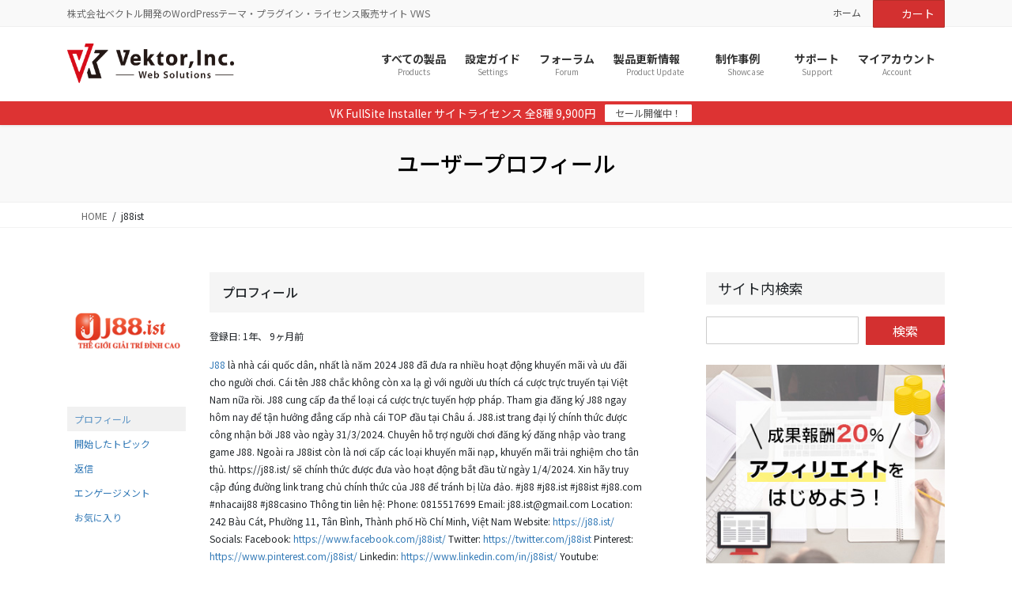

--- FILE ---
content_type: text/html; charset=UTF-8
request_url: https://vws.vektor-inc.co.jp/forums/users/89728
body_size: 24654
content:
<!DOCTYPE html>
<html lang="ja">
<head>
<meta charset="utf-8">
<meta http-equiv="X-UA-Compatible" content="IE=edge">
<meta name="viewport" content="width=device-width, initial-scale=1">

<!-- Google Tag Manager -->
<script>(function(w,d,s,l,i){w[l]=w[l]||[];w[l].push({'gtm.start':
new Date().getTime(),event:'gtm.js'});var f=d.getElementsByTagName(s)[0],
j=d.createElement(s),dl=l!='dataLayer'?'&l='+l:'';j.async=true;j.src=
'https://www.googletagmanager.com/gtm.js?id='+i+dl;f.parentNode.insertBefore(j,f);
})(window,document,'script','dataLayer','GTM-NR5CGJN');</script>
<!-- End Google Tag Manager --><title>Vektor Web Solutions</title>
<meta name='robots' content='max-image-preview:large' />
<link rel='dns-prefetch' href='//www.googletagmanager.com' />
<link rel='dns-prefetch' href='//www.google.com' />
<link rel='dns-prefetch' href='//challenges.cloudflare.com' />
<link rel="alternate" type="application/rss+xml" title="Vektor Web Solutions &raquo; フィード" href="https://vws.vektor-inc.co.jp/feed" />
<link rel="alternate" type="application/rss+xml" title="Vektor Web Solutions &raquo; コメントフィード" href="https://vws.vektor-inc.co.jp/comments/feed" />
<style id='wp-img-auto-sizes-contain-inline-css' type='text/css'>
img:is([sizes=auto i],[sizes^="auto," i]){contain-intrinsic-size:3000px 1500px}
/*# sourceURL=wp-img-auto-sizes-contain-inline-css */
</style>
<link rel='stylesheet' id='wc-points-and-rewards-blocks-integration-css' href='https://vws.vektor-inc.co.jp/wp-content/plugins/woocommerce-points-and-rewards/build/style-index.css?ver=1.18.19' type='text/css' media='all' />
<link rel='stylesheet' id='vtprd-front-end-style-css' href='https://vws.vektor-inc.co.jp/wp-content/plugins/pricing-deals-for-woocommerce/core/css/vtprd-front-end-min.css?ver=6.9' type='text/css' media='all' />
<link rel='stylesheet' id='vkExUnit_common_style-css' href='https://vws.vektor-inc.co.jp/wp-content/plugins/vk-all-in-one-expansion-unit/assets/css/vkExUnit_style.css?ver=9.113.0.1' type='text/css' media='all' />
<style id='vkExUnit_common_style-inline-css' type='text/css'>
.grecaptcha-badge{bottom: 85px !important;}
:root {--ver_page_top_button_url:url(https://vws.vektor-inc.co.jp/wp-content/plugins/vk-all-in-one-expansion-unit/assets/images/to-top-btn-icon.svg);}@font-face {font-weight: normal;font-style: normal;font-family: "vk_sns";src: url("https://vws.vektor-inc.co.jp/wp-content/plugins/vk-all-in-one-expansion-unit/inc/sns/icons/fonts/vk_sns.eot?-bq20cj");src: url("https://vws.vektor-inc.co.jp/wp-content/plugins/vk-all-in-one-expansion-unit/inc/sns/icons/fonts/vk_sns.eot?#iefix-bq20cj") format("embedded-opentype"),url("https://vws.vektor-inc.co.jp/wp-content/plugins/vk-all-in-one-expansion-unit/inc/sns/icons/fonts/vk_sns.woff?-bq20cj") format("woff"),url("https://vws.vektor-inc.co.jp/wp-content/plugins/vk-all-in-one-expansion-unit/inc/sns/icons/fonts/vk_sns.ttf?-bq20cj") format("truetype"),url("https://vws.vektor-inc.co.jp/wp-content/plugins/vk-all-in-one-expansion-unit/inc/sns/icons/fonts/vk_sns.svg?-bq20cj#vk_sns") format("svg");}
.veu_promotion-alert__content--text {border: 1px solid rgba(0,0,0,0.125);padding: 0.5em 1em;border-radius: var(--vk-size-radius);margin-bottom: var(--vk-margin-block-bottom);font-size: 0.875rem;}/* Alert Content部分に段落タグを入れた場合に最後の段落の余白を0にする */.veu_promotion-alert__content--text p:last-of-type{margin-bottom:0;margin-top: 0;}
/*# sourceURL=vkExUnit_common_style-inline-css */
</style>
<style id='wp-emoji-styles-inline-css' type='text/css'>

	img.wp-smiley, img.emoji {
		display: inline !important;
		border: none !important;
		box-shadow: none !important;
		height: 1em !important;
		width: 1em !important;
		margin: 0 0.07em !important;
		vertical-align: -0.1em !important;
		background: none !important;
		padding: 0 !important;
	}
/*# sourceURL=wp-emoji-styles-inline-css */
</style>
<link rel='stylesheet' id='wp-block-library-css' href='https://vws.vektor-inc.co.jp/wp-includes/css/dist/block-library/style.min.css?ver=6.9' type='text/css' media='all' />
<style id='wp-block-library-inline-css' type='text/css'>
.vk-cols--reverse{flex-direction:row-reverse}.vk-cols--hasbtn{margin-bottom:0}.vk-cols--hasbtn>.row>.vk_gridColumn_item,.vk-cols--hasbtn>.wp-block-column{position:relative;padding-bottom:3em}.vk-cols--hasbtn>.row>.vk_gridColumn_item>.wp-block-buttons,.vk-cols--hasbtn>.row>.vk_gridColumn_item>.vk_button,.vk-cols--hasbtn>.wp-block-column>.wp-block-buttons,.vk-cols--hasbtn>.wp-block-column>.vk_button{position:absolute;bottom:0;width:100%}.vk-cols--fit.wp-block-columns{gap:0}.vk-cols--fit.wp-block-columns,.vk-cols--fit.wp-block-columns:not(.is-not-stacked-on-mobile){margin-top:0;margin-bottom:0;justify-content:space-between}.vk-cols--fit.wp-block-columns>.wp-block-column *:last-child,.vk-cols--fit.wp-block-columns:not(.is-not-stacked-on-mobile)>.wp-block-column *:last-child{margin-bottom:0}.vk-cols--fit.wp-block-columns>.wp-block-column>.wp-block-cover,.vk-cols--fit.wp-block-columns:not(.is-not-stacked-on-mobile)>.wp-block-column>.wp-block-cover{margin-top:0}.vk-cols--fit.wp-block-columns.has-background,.vk-cols--fit.wp-block-columns:not(.is-not-stacked-on-mobile).has-background{padding:0}@media(max-width: 599px){.vk-cols--fit.wp-block-columns:not(.has-background)>.wp-block-column:not(.has-background),.vk-cols--fit.wp-block-columns:not(.is-not-stacked-on-mobile):not(.has-background)>.wp-block-column:not(.has-background){padding-left:0 !important;padding-right:0 !important}}@media(min-width: 782px){.vk-cols--fit.wp-block-columns .block-editor-block-list__block.wp-block-column:not(:first-child),.vk-cols--fit.wp-block-columns>.wp-block-column:not(:first-child),.vk-cols--fit.wp-block-columns:not(.is-not-stacked-on-mobile) .block-editor-block-list__block.wp-block-column:not(:first-child),.vk-cols--fit.wp-block-columns:not(.is-not-stacked-on-mobile)>.wp-block-column:not(:first-child){margin-left:0}}@media(min-width: 600px)and (max-width: 781px){.vk-cols--fit.wp-block-columns .wp-block-column:nth-child(2n),.vk-cols--fit.wp-block-columns:not(.is-not-stacked-on-mobile) .wp-block-column:nth-child(2n){margin-left:0}.vk-cols--fit.wp-block-columns .wp-block-column:not(:only-child),.vk-cols--fit.wp-block-columns:not(.is-not-stacked-on-mobile) .wp-block-column:not(:only-child){flex-basis:50% !important}}.vk-cols--fit--gap1.wp-block-columns{gap:1px}@media(min-width: 600px)and (max-width: 781px){.vk-cols--fit--gap1.wp-block-columns .wp-block-column:not(:only-child){flex-basis:calc(50% - 1px) !important}}.vk-cols--fit.vk-cols--grid>.block-editor-block-list__block,.vk-cols--fit.vk-cols--grid>.wp-block-column,.vk-cols--fit.vk-cols--grid:not(.is-not-stacked-on-mobile)>.block-editor-block-list__block,.vk-cols--fit.vk-cols--grid:not(.is-not-stacked-on-mobile)>.wp-block-column{flex-basis:50%;box-sizing:border-box}@media(max-width: 599px){.vk-cols--fit.vk-cols--grid.vk-cols--grid--alignfull>.wp-block-column:nth-child(2)>.wp-block-cover,.vk-cols--fit.vk-cols--grid.vk-cols--grid--alignfull>.wp-block-column:nth-child(2)>.vk_outer,.vk-cols--fit.vk-cols--grid:not(.is-not-stacked-on-mobile).vk-cols--grid--alignfull>.wp-block-column:nth-child(2)>.wp-block-cover,.vk-cols--fit.vk-cols--grid:not(.is-not-stacked-on-mobile).vk-cols--grid--alignfull>.wp-block-column:nth-child(2)>.vk_outer{width:100vw;margin-right:calc((100% - 100vw)/2);margin-left:calc((100% - 100vw)/2)}}@media(min-width: 600px){.vk-cols--fit.vk-cols--grid.vk-cols--grid--alignfull>.wp-block-column:nth-child(2)>.wp-block-cover,.vk-cols--fit.vk-cols--grid.vk-cols--grid--alignfull>.wp-block-column:nth-child(2)>.vk_outer,.vk-cols--fit.vk-cols--grid:not(.is-not-stacked-on-mobile).vk-cols--grid--alignfull>.wp-block-column:nth-child(2)>.wp-block-cover,.vk-cols--fit.vk-cols--grid:not(.is-not-stacked-on-mobile).vk-cols--grid--alignfull>.wp-block-column:nth-child(2)>.vk_outer{margin-right:calc(100% - 50vw);width:50vw}}@media(min-width: 600px){.vk-cols--fit.vk-cols--grid.vk-cols--grid--alignfull.vk-cols--reverse>.wp-block-column,.vk-cols--fit.vk-cols--grid:not(.is-not-stacked-on-mobile).vk-cols--grid--alignfull.vk-cols--reverse>.wp-block-column{margin-left:0;margin-right:0}.vk-cols--fit.vk-cols--grid.vk-cols--grid--alignfull.vk-cols--reverse>.wp-block-column:nth-child(2)>.wp-block-cover,.vk-cols--fit.vk-cols--grid.vk-cols--grid--alignfull.vk-cols--reverse>.wp-block-column:nth-child(2)>.vk_outer,.vk-cols--fit.vk-cols--grid:not(.is-not-stacked-on-mobile).vk-cols--grid--alignfull.vk-cols--reverse>.wp-block-column:nth-child(2)>.wp-block-cover,.vk-cols--fit.vk-cols--grid:not(.is-not-stacked-on-mobile).vk-cols--grid--alignfull.vk-cols--reverse>.wp-block-column:nth-child(2)>.vk_outer{margin-left:calc(100% - 50vw)}}.vk-cols--menu h2,.vk-cols--menu h3,.vk-cols--menu h4,.vk-cols--menu h5{margin-bottom:.2em;text-shadow:#000 0 0 10px}.vk-cols--menu h2:first-child,.vk-cols--menu h3:first-child,.vk-cols--menu h4:first-child,.vk-cols--menu h5:first-child{margin-top:0}.vk-cols--menu p{margin-bottom:1rem;text-shadow:#000 0 0 10px}.vk-cols--menu .wp-block-cover__inner-container:last-child{margin-bottom:0}.vk-cols--fitbnrs .wp-block-column .wp-block-cover:hover img{filter:unset}.vk-cols--fitbnrs .wp-block-column .wp-block-cover:hover{background-color:unset}.vk-cols--fitbnrs .wp-block-column .wp-block-cover:hover .wp-block-cover__image-background{filter:unset !important}.vk-cols--fitbnrs .wp-block-cover .wp-block-cover__inner-container{position:absolute;height:100%;width:100%}.vk-cols--fitbnrs .vk_button{height:100%;margin:0}.vk-cols--fitbnrs .vk_button .vk_button_btn,.vk-cols--fitbnrs .vk_button .btn{height:100%;width:100%;border:none;box-shadow:none;background-color:unset !important;transition:unset}.vk-cols--fitbnrs .vk_button .vk_button_btn:hover,.vk-cols--fitbnrs .vk_button .btn:hover{transition:unset}.vk-cols--fitbnrs .vk_button .vk_button_btn:after,.vk-cols--fitbnrs .vk_button .btn:after{border:none}.vk-cols--fitbnrs .vk_button .vk_button_link_txt{width:100%;position:absolute;top:50%;left:50%;transform:translateY(-50%) translateX(-50%);font-size:2rem;text-shadow:#000 0 0 10px}.vk-cols--fitbnrs .vk_button .vk_button_link_subCaption{width:100%;position:absolute;top:calc(50% + 2.2em);left:50%;transform:translateY(-50%) translateX(-50%);text-shadow:#000 0 0 10px}@media(min-width: 992px){.vk-cols--media.wp-block-columns{gap:3rem}}.vk-fit-map figure{margin-bottom:0}.vk-fit-map iframe{position:relative;margin-bottom:0;display:block;max-height:400px;width:100vw}.vk-fit-map:is(.alignfull,.alignwide) div{max-width:100%}.vk-table--th--width25 :where(tr>*:first-child){width:25%}.vk-table--th--width30 :where(tr>*:first-child){width:30%}.vk-table--th--width35 :where(tr>*:first-child){width:35%}.vk-table--th--width40 :where(tr>*:first-child){width:40%}.vk-table--th--bg-bright :where(tr>*:first-child){background-color:var(--wp--preset--color--bg-secondary, rgba(0, 0, 0, 0.05))}@media(max-width: 599px){.vk-table--mobile-block :is(th,td){width:100%;display:block}.vk-table--mobile-block.wp-block-table table :is(th,td){border-top:none}}.vk-table--width--th25 :where(tr>*:first-child){width:25%}.vk-table--width--th30 :where(tr>*:first-child){width:30%}.vk-table--width--th35 :where(tr>*:first-child){width:35%}.vk-table--width--th40 :where(tr>*:first-child){width:40%}.no-margin{margin:0}@media(max-width: 599px){.wp-block-image.vk-aligncenter--mobile>.alignright{float:none;margin-left:auto;margin-right:auto}.vk-no-padding-horizontal--mobile{padding-left:0 !important;padding-right:0 !important}}
/* VK Color Palettes */

/*# sourceURL=wp-block-library-inline-css */
</style><link rel='stylesheet' id='wc-blocks-style-css' href='https://vws.vektor-inc.co.jp/wp-content/plugins/woocommerce/assets/client/blocks/wc-blocks.css?ver=wc-10.4.3' type='text/css' media='all' />
<style id='global-styles-inline-css' type='text/css'>
:root{--wp--preset--aspect-ratio--square: 1;--wp--preset--aspect-ratio--4-3: 4/3;--wp--preset--aspect-ratio--3-4: 3/4;--wp--preset--aspect-ratio--3-2: 3/2;--wp--preset--aspect-ratio--2-3: 2/3;--wp--preset--aspect-ratio--16-9: 16/9;--wp--preset--aspect-ratio--9-16: 9/16;--wp--preset--color--black: #000000;--wp--preset--color--cyan-bluish-gray: #abb8c3;--wp--preset--color--white: #ffffff;--wp--preset--color--pale-pink: #f78da7;--wp--preset--color--vivid-red: #cf2e2e;--wp--preset--color--luminous-vivid-orange: #ff6900;--wp--preset--color--luminous-vivid-amber: #fcb900;--wp--preset--color--light-green-cyan: #7bdcb5;--wp--preset--color--vivid-green-cyan: #00d084;--wp--preset--color--pale-cyan-blue: #8ed1fc;--wp--preset--color--vivid-cyan-blue: #0693e3;--wp--preset--color--vivid-purple: #9b51e0;--wp--preset--gradient--vivid-cyan-blue-to-vivid-purple: linear-gradient(135deg,rgb(6,147,227) 0%,rgb(155,81,224) 100%);--wp--preset--gradient--light-green-cyan-to-vivid-green-cyan: linear-gradient(135deg,rgb(122,220,180) 0%,rgb(0,208,130) 100%);--wp--preset--gradient--luminous-vivid-amber-to-luminous-vivid-orange: linear-gradient(135deg,rgb(252,185,0) 0%,rgb(255,105,0) 100%);--wp--preset--gradient--luminous-vivid-orange-to-vivid-red: linear-gradient(135deg,rgb(255,105,0) 0%,rgb(207,46,46) 100%);--wp--preset--gradient--very-light-gray-to-cyan-bluish-gray: linear-gradient(135deg,rgb(238,238,238) 0%,rgb(169,184,195) 100%);--wp--preset--gradient--cool-to-warm-spectrum: linear-gradient(135deg,rgb(74,234,220) 0%,rgb(151,120,209) 20%,rgb(207,42,186) 40%,rgb(238,44,130) 60%,rgb(251,105,98) 80%,rgb(254,248,76) 100%);--wp--preset--gradient--blush-light-purple: linear-gradient(135deg,rgb(255,206,236) 0%,rgb(152,150,240) 100%);--wp--preset--gradient--blush-bordeaux: linear-gradient(135deg,rgb(254,205,165) 0%,rgb(254,45,45) 50%,rgb(107,0,62) 100%);--wp--preset--gradient--luminous-dusk: linear-gradient(135deg,rgb(255,203,112) 0%,rgb(199,81,192) 50%,rgb(65,88,208) 100%);--wp--preset--gradient--pale-ocean: linear-gradient(135deg,rgb(255,245,203) 0%,rgb(182,227,212) 50%,rgb(51,167,181) 100%);--wp--preset--gradient--electric-grass: linear-gradient(135deg,rgb(202,248,128) 0%,rgb(113,206,126) 100%);--wp--preset--gradient--midnight: linear-gradient(135deg,rgb(2,3,129) 0%,rgb(40,116,252) 100%);--wp--preset--font-size--small: 13px;--wp--preset--font-size--medium: 20px;--wp--preset--font-size--large: 36px;--wp--preset--font-size--x-large: 42px;--wp--preset--spacing--20: 0.44rem;--wp--preset--spacing--30: 0.67rem;--wp--preset--spacing--40: 1rem;--wp--preset--spacing--50: 1.5rem;--wp--preset--spacing--60: 2.25rem;--wp--preset--spacing--70: 3.38rem;--wp--preset--spacing--80: 5.06rem;--wp--preset--shadow--natural: 6px 6px 9px rgba(0, 0, 0, 0.2);--wp--preset--shadow--deep: 12px 12px 50px rgba(0, 0, 0, 0.4);--wp--preset--shadow--sharp: 6px 6px 0px rgba(0, 0, 0, 0.2);--wp--preset--shadow--outlined: 6px 6px 0px -3px rgb(255, 255, 255), 6px 6px rgb(0, 0, 0);--wp--preset--shadow--crisp: 6px 6px 0px rgb(0, 0, 0);}:where(.is-layout-flex){gap: 0.5em;}:where(.is-layout-grid){gap: 0.5em;}body .is-layout-flex{display: flex;}.is-layout-flex{flex-wrap: wrap;align-items: center;}.is-layout-flex > :is(*, div){margin: 0;}body .is-layout-grid{display: grid;}.is-layout-grid > :is(*, div){margin: 0;}:where(.wp-block-columns.is-layout-flex){gap: 2em;}:where(.wp-block-columns.is-layout-grid){gap: 2em;}:where(.wp-block-post-template.is-layout-flex){gap: 1.25em;}:where(.wp-block-post-template.is-layout-grid){gap: 1.25em;}.has-black-color{color: var(--wp--preset--color--black) !important;}.has-cyan-bluish-gray-color{color: var(--wp--preset--color--cyan-bluish-gray) !important;}.has-white-color{color: var(--wp--preset--color--white) !important;}.has-pale-pink-color{color: var(--wp--preset--color--pale-pink) !important;}.has-vivid-red-color{color: var(--wp--preset--color--vivid-red) !important;}.has-luminous-vivid-orange-color{color: var(--wp--preset--color--luminous-vivid-orange) !important;}.has-luminous-vivid-amber-color{color: var(--wp--preset--color--luminous-vivid-amber) !important;}.has-light-green-cyan-color{color: var(--wp--preset--color--light-green-cyan) !important;}.has-vivid-green-cyan-color{color: var(--wp--preset--color--vivid-green-cyan) !important;}.has-pale-cyan-blue-color{color: var(--wp--preset--color--pale-cyan-blue) !important;}.has-vivid-cyan-blue-color{color: var(--wp--preset--color--vivid-cyan-blue) !important;}.has-vivid-purple-color{color: var(--wp--preset--color--vivid-purple) !important;}.has-black-background-color{background-color: var(--wp--preset--color--black) !important;}.has-cyan-bluish-gray-background-color{background-color: var(--wp--preset--color--cyan-bluish-gray) !important;}.has-white-background-color{background-color: var(--wp--preset--color--white) !important;}.has-pale-pink-background-color{background-color: var(--wp--preset--color--pale-pink) !important;}.has-vivid-red-background-color{background-color: var(--wp--preset--color--vivid-red) !important;}.has-luminous-vivid-orange-background-color{background-color: var(--wp--preset--color--luminous-vivid-orange) !important;}.has-luminous-vivid-amber-background-color{background-color: var(--wp--preset--color--luminous-vivid-amber) !important;}.has-light-green-cyan-background-color{background-color: var(--wp--preset--color--light-green-cyan) !important;}.has-vivid-green-cyan-background-color{background-color: var(--wp--preset--color--vivid-green-cyan) !important;}.has-pale-cyan-blue-background-color{background-color: var(--wp--preset--color--pale-cyan-blue) !important;}.has-vivid-cyan-blue-background-color{background-color: var(--wp--preset--color--vivid-cyan-blue) !important;}.has-vivid-purple-background-color{background-color: var(--wp--preset--color--vivid-purple) !important;}.has-black-border-color{border-color: var(--wp--preset--color--black) !important;}.has-cyan-bluish-gray-border-color{border-color: var(--wp--preset--color--cyan-bluish-gray) !important;}.has-white-border-color{border-color: var(--wp--preset--color--white) !important;}.has-pale-pink-border-color{border-color: var(--wp--preset--color--pale-pink) !important;}.has-vivid-red-border-color{border-color: var(--wp--preset--color--vivid-red) !important;}.has-luminous-vivid-orange-border-color{border-color: var(--wp--preset--color--luminous-vivid-orange) !important;}.has-luminous-vivid-amber-border-color{border-color: var(--wp--preset--color--luminous-vivid-amber) !important;}.has-light-green-cyan-border-color{border-color: var(--wp--preset--color--light-green-cyan) !important;}.has-vivid-green-cyan-border-color{border-color: var(--wp--preset--color--vivid-green-cyan) !important;}.has-pale-cyan-blue-border-color{border-color: var(--wp--preset--color--pale-cyan-blue) !important;}.has-vivid-cyan-blue-border-color{border-color: var(--wp--preset--color--vivid-cyan-blue) !important;}.has-vivid-purple-border-color{border-color: var(--wp--preset--color--vivid-purple) !important;}.has-vivid-cyan-blue-to-vivid-purple-gradient-background{background: var(--wp--preset--gradient--vivid-cyan-blue-to-vivid-purple) !important;}.has-light-green-cyan-to-vivid-green-cyan-gradient-background{background: var(--wp--preset--gradient--light-green-cyan-to-vivid-green-cyan) !important;}.has-luminous-vivid-amber-to-luminous-vivid-orange-gradient-background{background: var(--wp--preset--gradient--luminous-vivid-amber-to-luminous-vivid-orange) !important;}.has-luminous-vivid-orange-to-vivid-red-gradient-background{background: var(--wp--preset--gradient--luminous-vivid-orange-to-vivid-red) !important;}.has-very-light-gray-to-cyan-bluish-gray-gradient-background{background: var(--wp--preset--gradient--very-light-gray-to-cyan-bluish-gray) !important;}.has-cool-to-warm-spectrum-gradient-background{background: var(--wp--preset--gradient--cool-to-warm-spectrum) !important;}.has-blush-light-purple-gradient-background{background: var(--wp--preset--gradient--blush-light-purple) !important;}.has-blush-bordeaux-gradient-background{background: var(--wp--preset--gradient--blush-bordeaux) !important;}.has-luminous-dusk-gradient-background{background: var(--wp--preset--gradient--luminous-dusk) !important;}.has-pale-ocean-gradient-background{background: var(--wp--preset--gradient--pale-ocean) !important;}.has-electric-grass-gradient-background{background: var(--wp--preset--gradient--electric-grass) !important;}.has-midnight-gradient-background{background: var(--wp--preset--gradient--midnight) !important;}.has-small-font-size{font-size: var(--wp--preset--font-size--small) !important;}.has-medium-font-size{font-size: var(--wp--preset--font-size--medium) !important;}.has-large-font-size{font-size: var(--wp--preset--font-size--large) !important;}.has-x-large-font-size{font-size: var(--wp--preset--font-size--x-large) !important;}
/*# sourceURL=global-styles-inline-css */
</style>

<style id='classic-theme-styles-inline-css' type='text/css'>
/*! This file is auto-generated */
.wp-block-button__link{color:#fff;background-color:#32373c;border-radius:9999px;box-shadow:none;text-decoration:none;padding:calc(.667em + 2px) calc(1.333em + 2px);font-size:1.125em}.wp-block-file__button{background:#32373c;color:#fff;text-decoration:none}
/*# sourceURL=/wp-includes/css/classic-themes.min.css */
</style>
<link rel='stylesheet' id='bbp-default-css' href='https://vws.vektor-inc.co.jp/wp-content/plugins/bbpress/templates/default/css/bbpress.min.css?ver=2.6.14' type='text/css' media='all' />
<link rel='stylesheet' id='wpdm-fonticon-css' href='https://vws.vektor-inc.co.jp/wp-content/plugins/download-manager/assets/wpdm-iconfont/css/wpdm-icons.css?ver=6.9' type='text/css' media='all' />
<link rel='stylesheet' id='wpdm-front-css' href='https://vws.vektor-inc.co.jp/wp-content/plugins/download-manager/assets/css/front.min.css?ver=6.9' type='text/css' media='all' />
<link rel='stylesheet' id='likebtn_style-css' href='https://vws.vektor-inc.co.jp/wp-content/plugins/likebtn-like-button/public/css/style.css?ver=6.9' type='text/css' media='all' />
<link rel='stylesheet' id='custom_frontend_css-css' href='https://vws.vektor-inc.co.jp/wp-content/plugins/vk-ab-testing/build/css/style.css?ver=1.0.0' type='text/css' media='all' />
<link rel='stylesheet' id='bootstrap-4-style-css' href='https://vws.vektor-inc.co.jp/wp-content/themes/lightning-pro/library/bootstrap-4/css/bootstrap.min.css?ver=4.5.0' type='text/css' media='all' />
<link rel='stylesheet' id='lightning-common-style-css' href='https://vws.vektor-inc.co.jp/wp-content/themes/lightning-pro/assets/css/common.css?ver=8.24.0' type='text/css' media='all' />
<style id='lightning-common-style-inline-css' type='text/css'>
/* vk-mobile-nav */:root {--vk-mobile-nav-menu-btn-bg-src: url("https://vws.vektor-inc.co.jp/wp-content/themes/lightning-pro/inc/vk-mobile-nav/package/images/vk-menu-btn-black.svg");--vk-mobile-nav-menu-btn-close-bg-src: url("https://vws.vektor-inc.co.jp/wp-content/themes/lightning-pro/inc/vk-mobile-nav/package/images/vk-menu-close-black.svg");--vk-menu-acc-icon-open-black-bg-src: url("https://vws.vektor-inc.co.jp/wp-content/themes/lightning-pro/inc/vk-mobile-nav/package/images/vk-menu-acc-icon-open-black.svg");--vk-menu-acc-icon-open-white-bg-src: url("https://vws.vektor-inc.co.jp/wp-content/themes/lightning-pro/inc/vk-mobile-nav/package/images/vk-menu-acc-icon-open-white.svg");--vk-menu-acc-icon-close-black-bg-src: url("https://vws.vektor-inc.co.jp/wp-content/themes/lightning-pro/inc/vk-mobile-nav/package/images/vk-menu-close-black.svg");--vk-menu-acc-icon-close-white-bg-src: url("https://vws.vektor-inc.co.jp/wp-content/themes/lightning-pro/inc/vk-mobile-nav/package/images/vk-menu-close-white.svg");}
/*# sourceURL=lightning-common-style-inline-css */
</style>
<link rel='stylesheet' id='lightning-design-style-css' href='https://vws.vektor-inc.co.jp/wp-content/themes/lightning-pro/design-skin/origin2/css/style.css?ver=8.24.0' type='text/css' media='all' />
<style id='lightning-design-style-inline-css' type='text/css'>
.woocommerce ul.products li.product a img {border:1px solid var( --color-woo-image-border );}.woocommerce .woocommerce-product-gallery__image {border:1px solid var( --color-woo-image-border );}
:root {--color-key:#d33030;--wp--preset--color--vk-color-primary:#d33030;--color-key-dark:#b52e29;}
/* ltg common custom */:root {--vk-menu-acc-btn-border-color:#333;--vk-color-primary:#d33030;--color-key:#d33030;--wp--preset--color--vk-color-primary:#d33030;--color-key-dark:#b52e29;}.bbp-submit-wrapper .button.submit { background-color:#b52e29 ; }.bbp-submit-wrapper .button.submit:hover { background-color:#d33030 ; }.veu_color_txt_key { color:#b52e29 ; }.veu_color_bg_key { background-color:#b52e29 ; }.veu_color_border_key { border-color:#b52e29 ; }.btn-default { border-color:#d33030;color:#d33030;}.btn-default:focus,.btn-default:hover { border-color:#d33030;background-color: #d33030; }.wp-block-search__button,.btn-primary { background-color:#d33030;border-color:#b52e29; }.wp-block-search__button:focus,.wp-block-search__button:hover,.btn-primary:not(:disabled):not(.disabled):active,.btn-primary:focus,.btn-primary:hover { background-color:#b52e29;border-color:#d33030; }.btn-outline-primary { color : #d33030 ; border-color:#d33030; }.btn-outline-primary:not(:disabled):not(.disabled):active,.btn-outline-primary:focus,.btn-outline-primary:hover { color : #fff; background-color:#d33030;border-color:#b52e29; }a { color:#337ab7; }
.media .media-body .media-heading a:hover { color:#d33030; }@media (min-width: 768px){.gMenu > li:before,.gMenu > li.menu-item-has-children::after { border-bottom-color:#b52e29 }.gMenu li li { background-color:#b52e29 }.gMenu li li a:hover { background-color:#d33030; }} /* @media (min-width: 768px) */h2,.mainSection-title { border-top-color:#d33030; }h3:after,.subSection-title:after { border-bottom-color:#d33030; }ul.page-numbers li span.page-numbers.current,.page-link dl .post-page-numbers.current { background-color:#d33030; }.pager li > a { border-color:#d33030;color:#d33030;}.pager li > a:hover { background-color:#d33030;color:#fff;}.siteFooter { border-top-color:#d33030; }dt { border-left-color:#d33030; }:root {--g_nav_main_acc_icon_open_url:url(https://vws.vektor-inc.co.jp/wp-content/themes/lightning-pro/inc/vk-mobile-nav/package/images/vk-menu-acc-icon-open-black.svg);--g_nav_main_acc_icon_close_url: url(https://vws.vektor-inc.co.jp/wp-content/themes/lightning-pro/inc/vk-mobile-nav/package/images/vk-menu-close-black.svg);--g_nav_sub_acc_icon_open_url: url(https://vws.vektor-inc.co.jp/wp-content/themes/lightning-pro/inc/vk-mobile-nav/package/images/vk-menu-acc-icon-open-white.svg);--g_nav_sub_acc_icon_close_url: url(https://vws.vektor-inc.co.jp/wp-content/themes/lightning-pro/inc/vk-mobile-nav/package/images/vk-menu-close-white.svg);}
/* page header */.page-header{ position:relative;color:#000000;background-color:#f9f9f9;}
/* Font switch */.navbar-brand.siteHeader_logo{ font-family:Hiragino Mincho ProN,"游明朝",serif;font-display: swap;}h1,h2,h3,h4,h5,h6,dt,.page-header_pageTitle,.mainSection-title,.subSection-title,.veu_leadTxt,.lead{ font-family:"Noto Sans JP",sans-serif;font-weight:500;font-display: swap;}body{ font-family:"Noto Sans JP",sans-serif;font-weight:400;font-display: swap;}
.vk-campaign-text{background:#dd3333;color:#fff;}.vk-campaign-text_btn,.vk-campaign-text_btn:link,.vk-campaign-text_btn:visited,.vk-campaign-text_btn:focus,.vk-campaign-text_btn:active{background:#fff;color:#4c4c4c;}a.vk-campaign-text_btn:hover{background:#0076f4;color:#fff;}.vk-campaign-text_link,.vk-campaign-text_link:link,.vk-campaign-text_link:hover,.vk-campaign-text_link:visited,.vk-campaign-text_link:active,.vk-campaign-text_link:focus{color:#fff;}
/*# sourceURL=lightning-design-style-inline-css */
</style>
<link rel='stylesheet' id='my-lightning-custom-css' href='https://vws.vektor-inc.co.jp/wp-content/plugins/vws-forum/assets/css/style.css?ver=1752738833' type='text/css' media='all' />
<link rel='stylesheet' id='lightning-design-style-vws-by-plugin-css' href='https://vws.vektor-inc.co.jp/wp-content/plugins/vws-vektor-inc/assets/css/style.css?ver=1768541078' type='text/css' media='all' />
<link rel='stylesheet' id='woocommerce-layout-css' href='https://vws.vektor-inc.co.jp/wp-content/plugins/woocommerce/assets/css/woocommerce-layout.css?ver=10.4.3' type='text/css' media='all' />
<link rel='stylesheet' id='woocommerce-smallscreen-css' href='https://vws.vektor-inc.co.jp/wp-content/plugins/woocommerce/assets/css/woocommerce-smallscreen.css?ver=10.4.3' type='text/css' media='only screen and (max-width: 768px)' />
<link rel='stylesheet' id='woocommerce-general-css' href='https://vws.vektor-inc.co.jp/wp-content/plugins/woocommerce/assets/css/woocommerce.css?ver=10.4.3' type='text/css' media='all' />
<style id='woocommerce-inline-inline-css' type='text/css'>
.woocommerce form .form-row .required { visibility: visible; }
/*# sourceURL=woocommerce-inline-inline-css */
</style>
<link rel='stylesheet' id='affwp-forms-css' href='https://vws.vektor-inc.co.jp/wp-content/plugins/affiliate-wp/assets/css/forms.min.css?ver=2.30.2' type='text/css' media='all' />
<link rel='stylesheet' id='vk-swiper-style-css' href='https://vws.vektor-inc.co.jp/wp-content/plugins/vk-blocks-pro/vendor/vektor-inc/vk-swiper/src/assets/css/swiper-bundle.min.css?ver=11.0.2' type='text/css' media='all' />
<link rel='stylesheet' id='gateway-css' href='https://vws.vektor-inc.co.jp/wp-content/plugins/woocommerce-paypal-payments/modules/ppcp-button/assets/css/gateway.css?ver=3.3.1' type='text/css' media='all' />
<link rel='stylesheet' id='lightning-woo-style-css' href='https://vws.vektor-inc.co.jp/wp-content/themes/lightning-pro/plugin-support/woocommerce/css/woo.css?ver=8.24.0' type='text/css' media='all' />
<link rel='stylesheet' id='lightning-bbp-extension-style-css' href='https://vws.vektor-inc.co.jp/wp-content/themes/lightning-pro/plugin-support/bbpress/css/style.css?ver=8.24.0' type='text/css' media='all' />
<link rel='stylesheet' id='veu-cta-css' href='https://vws.vektor-inc.co.jp/wp-content/plugins/vk-all-in-one-expansion-unit/inc/call-to-action/package/assets/css/style.css?ver=9.113.0.1' type='text/css' media='all' />
<link rel='stylesheet' id='vk-blocks-build-css-css' href='https://vws.vektor-inc.co.jp/wp-content/plugins/vk-blocks-pro/build/block-build.css?ver=1.115.2.0' type='text/css' media='all' />
<style id='vk-blocks-build-css-inline-css' type='text/css'>
.vk-format--1{font-weight:bold;color:var(--wp--preset--color--vivid-red);--vk-highlighter-color:rgba(255, 253, 107, 0.7);}.vk-format--1--vk-highlighter{font-weight:bold;color:var(--wp--preset--color--vivid-red);--vk-highlighter-color:rgba(255, 253, 107, 0.7);}

	:root {
		--vk_image-mask-circle: url(https://vws.vektor-inc.co.jp/wp-content/plugins/vk-blocks-pro/inc/vk-blocks/images/circle.svg);
		--vk_image-mask-wave01: url(https://vws.vektor-inc.co.jp/wp-content/plugins/vk-blocks-pro/inc/vk-blocks/images/wave01.svg);
		--vk_image-mask-wave02: url(https://vws.vektor-inc.co.jp/wp-content/plugins/vk-blocks-pro/inc/vk-blocks/images/wave02.svg);
		--vk_image-mask-wave03: url(https://vws.vektor-inc.co.jp/wp-content/plugins/vk-blocks-pro/inc/vk-blocks/images/wave03.svg);
		--vk_image-mask-wave04: url(https://vws.vektor-inc.co.jp/wp-content/plugins/vk-blocks-pro/inc/vk-blocks/images/wave04.svg);
	}
	

	:root {

		--vk-balloon-border-width:1px;

		--vk-balloon-speech-offset:-12px;
	}
	

	:root {
		--vk_flow-arrow: url(https://vws.vektor-inc.co.jp/wp-content/plugins/vk-blocks-pro/inc/vk-blocks/images/arrow_bottom.svg);
	}
	
/*# sourceURL=vk-blocks-build-css-inline-css */
</style>
<link rel='stylesheet' id='lightning-theme-style-css' href='https://vws.vektor-inc.co.jp/wp-content/themes/lightning-pro-child-vws/style.css?ver=8.24.0' type='text/css' media='all' />
<link rel='stylesheet' id='vk-font-awesome-css' href='https://vws.vektor-inc.co.jp/wp-content/themes/lightning-pro/vendor/vektor-inc/font-awesome-versions/src/font-awesome/css/all.min.css?ver=7.1.0' type='text/css' media='all' />
<link rel='stylesheet' id='vk-mobile-fix-nav-css' href='https://vws.vektor-inc.co.jp/wp-content/themes/lightning-pro/inc/vk-mobile-fix-nav/package/css/vk-mobile-fix-nav.css?ver=0.0.0' type='text/css' media='all' />
<link rel='stylesheet' id='vk-media-posts-style-css' href='https://vws.vektor-inc.co.jp/wp-content/themes/lightning-pro/inc/media-posts/package/css/media-posts.css?ver=1.2' type='text/css' media='all' />
<link rel='stylesheet' id='gdatt-attachments-css' href='https://vws.vektor-inc.co.jp/wp-content/plugins/gd-bbpress-attachments/css/front.min.css?ver=4.9.3_b2830_free' type='text/css' media='all' />
<link rel='stylesheet' id='hcb-style-css' href='https://vws.vektor-inc.co.jp/wp-content/plugins/highlighting-code-block/build/css/hcb--light.css?ver=2.0.1' type='text/css' media='all' />
<style id='hcb-style-inline-css' type='text/css'>
:root{--hcb--fz--base: 14px}:root{--hcb--fz--mobile: 13px}:root{--hcb--ff:Menlo, Consolas, "メイリオ", sans-serif;}
/*# sourceURL=hcb-style-inline-css */
</style>
<link rel='stylesheet' id='jquery.lightbox.min.css-css' href='https://vws.vektor-inc.co.jp/wp-content/plugins/wp-jquery-lightbox/lightboxes/wp-jquery-lightbox/styles/lightbox.min.css?ver=2.3.4' type='text/css' media='all' />
<link rel='stylesheet' id='jqlb-overrides-css' href='https://vws.vektor-inc.co.jp/wp-content/plugins/wp-jquery-lightbox/lightboxes/wp-jquery-lightbox/styles/overrides.css?ver=2.3.4' type='text/css' media='all' />
<style id='jqlb-overrides-inline-css' type='text/css'>

			#outerImageContainer {
				box-shadow: 0 0 4px 2px rgba(0,0,0,.2);
			}
			#imageContainer{
				padding: 8px;
			}
			#imageDataContainer {
				box-shadow: none;
				z-index: auto;
			}
			#prevArrow,
			#nextArrow{
				background-color: #ffffff;
				color: #000000;
			}
/*# sourceURL=jqlb-overrides-inline-css */
</style>
<script type="text/javascript" id="woocommerce-google-analytics-integration-gtag-js-after">
/* <![CDATA[ */
/* Google Analytics for WooCommerce (gtag.js) */
					window.dataLayer = window.dataLayer || [];
					function gtag(){dataLayer.push(arguments);}
					// Set up default consent state.
					for ( const mode of [{"analytics_storage":"denied","ad_storage":"denied","ad_user_data":"denied","ad_personalization":"denied","region":["AT","BE","BG","HR","CY","CZ","DK","EE","FI","FR","DE","GR","HU","IS","IE","IT","LV","LI","LT","LU","MT","NL","NO","PL","PT","RO","SK","SI","ES","SE","GB","CH"]}] || [] ) {
						gtag( "consent", "default", { "wait_for_update": 500, ...mode } );
					}
					gtag("js", new Date());
					gtag("set", "developer_id.dOGY3NW", true);
					gtag("config", "G-CLTZEC9ZGL", {"track_404":true,"allow_google_signals":true,"logged_in":false,"linker":{"domains":[],"allow_incoming":true},"custom_map":{"dimension1":"logged_in"}});
//# sourceURL=woocommerce-google-analytics-integration-gtag-js-after
/* ]]> */
</script>
<script type="text/javascript" src="https://vws.vektor-inc.co.jp/wp-includes/js/jquery/jquery.min.js?ver=3.7.1" id="jquery-core-js"></script>
<script type="text/javascript" src="https://vws.vektor-inc.co.jp/wp-includes/js/jquery/jquery-migrate.min.js?ver=3.4.1" id="jquery-migrate-js"></script>
<script type="text/javascript" id="vk-blocks/breadcrumb-script-js-extra">
/* <![CDATA[ */
var vkBreadcrumbSeparator = {"separator":""};
//# sourceURL=vk-blocks%2Fbreadcrumb-script-js-extra
/* ]]> */
</script>
<script type="text/javascript" src="https://vws.vektor-inc.co.jp/wp-content/plugins/vk-blocks-pro/build/vk-breadcrumb.min.js?ver=1.115.2.0" id="vk-blocks/breadcrumb-script-js"></script>
<script type="text/javascript" src="https://vws.vektor-inc.co.jp/wp-content/plugins/download-manager/assets/js/wpdm.min.js?ver=6.9" id="wpdm-frontend-js-js"></script>
<script type="text/javascript" id="wpdm-frontjs-js-extra">
/* <![CDATA[ */
var wpdm_url = {"home":"https://vws.vektor-inc.co.jp/","site":"https://vws.vektor-inc.co.jp/","ajax":"https://vws.vektor-inc.co.jp/wp-admin/admin-ajax.php"};
var wpdm_js = {"spinner":"\u003Ci class=\"wpdm-icon wpdm-sun wpdm-spin\"\u003E\u003C/i\u003E","client_id":"735e8abff7d477f0d935ac70622d7db6"};
var wpdm_strings = {"pass_var":"\u30d1\u30b9\u30ef\u30fc\u30c9\u78ba\u8a8d\u5b8c\u4e86 !","pass_var_q":"\u30c0\u30a6\u30f3\u30ed\u30fc\u30c9\u3092\u958b\u59cb\u3059\u308b\u306b\u306f\u3001\u6b21\u306e\u30dc\u30bf\u30f3\u3092\u30af\u30ea\u30c3\u30af\u3057\u3066\u304f\u3060\u3055\u3044\u3002","start_dl":"\u30c0\u30a6\u30f3\u30ed\u30fc\u30c9\u958b\u59cb"};
//# sourceURL=wpdm-frontjs-js-extra
/* ]]> */
</script>
<script type="text/javascript" src="https://vws.vektor-inc.co.jp/wp-content/plugins/download-manager/assets/js/front.min.js?ver=3.3.44" id="wpdm-frontjs-js"></script>
<script type="text/javascript" id="likebtn_frontend-js-extra">
/* <![CDATA[ */
var likebtn_eh_data = {"ajaxurl":"https://vws.vektor-inc.co.jp/wp-admin/admin-ajax.php","security":"37186ffc09"};
//# sourceURL=likebtn_frontend-js-extra
/* ]]> */
</script>
<script type="text/javascript" src="https://vws.vektor-inc.co.jp/wp-content/plugins/likebtn-like-button/public/js/frontend.js?ver=6.9" id="likebtn_frontend-js"></script>
<script type="text/javascript" src="https://vws.vektor-inc.co.jp/wp-content/plugins/woocommerce/assets/js/jquery-blockui/jquery.blockUI.min.js?ver=2.7.0-wc.10.4.3" id="wc-jquery-blockui-js" defer="defer" data-wp-strategy="defer"></script>
<script type="text/javascript" id="wc-add-to-cart-js-extra">
/* <![CDATA[ */
var wc_add_to_cart_params = {"ajax_url":"/wp-admin/admin-ajax.php","wc_ajax_url":"/?wc-ajax=%%endpoint%%","i18n_view_cart":"\u304a\u8cb7\u3044\u7269\u30ab\u30b4\u3092\u8868\u793a","cart_url":"https://vws.vektor-inc.co.jp/cart","is_cart":"","cart_redirect_after_add":"no"};
//# sourceURL=wc-add-to-cart-js-extra
/* ]]> */
</script>
<script type="text/javascript" src="https://vws.vektor-inc.co.jp/wp-content/plugins/woocommerce/assets/js/frontend/add-to-cart.min.js?ver=10.4.3" id="wc-add-to-cart-js" defer="defer" data-wp-strategy="defer"></script>
<script type="text/javascript" src="https://vws.vektor-inc.co.jp/wp-content/plugins/woocommerce/assets/js/js-cookie/js.cookie.min.js?ver=2.1.4-wc.10.4.3" id="wc-js-cookie-js" defer="defer" data-wp-strategy="defer"></script>
<script type="text/javascript" id="woocommerce-js-extra">
/* <![CDATA[ */
var woocommerce_params = {"ajax_url":"/wp-admin/admin-ajax.php","wc_ajax_url":"/?wc-ajax=%%endpoint%%","i18n_password_show":"\u30d1\u30b9\u30ef\u30fc\u30c9\u3092\u8868\u793a","i18n_password_hide":"\u30d1\u30b9\u30ef\u30fc\u30c9\u3092\u96a0\u3059"};
//# sourceURL=woocommerce-js-extra
/* ]]> */
</script>
<script type="text/javascript" src="https://vws.vektor-inc.co.jp/wp-content/plugins/woocommerce/assets/js/frontend/woocommerce.min.js?ver=10.4.3" id="woocommerce-js" defer="defer" data-wp-strategy="defer"></script>
<script type="text/javascript" src="https://vws.vektor-inc.co.jp/wp-content/plugins/woocommerce/assets/js/jquery-cookie/jquery.cookie.min.js?ver=1.4.1-wc.10.4.3" id="wc-jquery-cookie-js" data-wp-strategy="defer"></script>
<script type="text/javascript" id="jquery-cookie-js-extra">
/* <![CDATA[ */
var affwp_scripts = {"ajaxurl":"https://vws.vektor-inc.co.jp/wp-admin/admin-ajax.php"};
//# sourceURL=jquery-cookie-js-extra
/* ]]> */
</script>
<script type="text/javascript" id="affwp-tracking-js-extra">
/* <![CDATA[ */
var affwp_debug_vars = {"integrations":{"woocommerce":"WooCommerce"},"version":"2.30.2","currency":"JPY","ref_cookie":"affwp_ref","visit_cookie":"affwp_ref_visit_id","campaign_cookie":"affwp_campaign"};
//# sourceURL=affwp-tracking-js-extra
/* ]]> */
</script>
<script type="text/javascript" src="https://vws.vektor-inc.co.jp/wp-content/plugins/affiliate-wp/assets/js/tracking.min.js?ver=2.30.2" id="affwp-tracking-js"></script>
<link rel="https://api.w.org/" href="https://vws.vektor-inc.co.jp/wp-json/" /><link rel="EditURI" type="application/rsd+xml" title="RSD" href="https://vws.vektor-inc.co.jp/xmlrpc.php?rsd" />
<meta name="generator" content="WordPress 6.9" />
<meta name="generator" content="WooCommerce 10.4.3" />
<!-- Stream WordPress user activity plugin v4.1.1 -->
		<script type="text/javascript">
		var AFFWP = AFFWP || {};
		AFFWP.referral_var = 'vwaf';
		AFFWP.expiration = 2;
		AFFWP.debug = 0;


		AFFWP.referral_credit_last = 1;
		</script>
<!-- Analytics by WP Statistics - https://wp-statistics.com -->
<style id="lightning-color-custom-for-plugins" type="text/css">/* ltg theme common */.color_key_bg,.color_key_bg_hover:hover{background-color: #d33030;}.color_key_txt,.color_key_txt_hover:hover{color: #d33030;}.color_key_border,.color_key_border_hover:hover{border-color: #d33030;}.color_key_dark_bg,.color_key_dark_bg_hover:hover{background-color: #b52e29;}.color_key_dark_txt,.color_key_dark_txt_hover:hover{color: #b52e29;}.color_key_dark_border,.color_key_dark_border_hover:hover{border-color: #b52e29;}</style>	<noscript><style>.woocommerce-product-gallery{ opacity: 1 !important; }</style></noscript>
	<!-- [ VK All in One Expansion Unit OGP ] -->
<meta property="og:site_name" content="Vektor Web Solutions" />
<meta property="og:url" content="" />
<meta property="og:title" content="Vektor Web Solutions" />
<meta property="og:description" content="株式会社ベクトル開発のWordPressテーマ・プラグイン・ライセンス販売サイト VWS" />
<meta property="og:type" content="article" />
<meta property="og:image" content="https://vws.vektor-inc.co.jp/wp-content/uploads/2025/06/vws_ogp-01.png" />
<meta property="og:image:width" content="1200" />
<meta property="og:image:height" content="630" />
<!-- [ / VK All in One Expansion Unit OGP ] -->
<!-- [ VK All in One Expansion Unit twitter card ] -->
<meta name="twitter:card" content="summary_large_image">
<meta name="twitter:description" content="株式会社ベクトル開発のWordPressテーマ・プラグイン・ライセンス販売サイト VWS">
<meta name="twitter:title" content="Vektor Web Solutions">
<meta name="twitter:url" content="">
	<meta name="twitter:image" content="https://vws.vektor-inc.co.jp/wp-content/uploads/2025/06/vws_ogp-01.png">
	<meta name="twitter:domain" content="vws.vektor-inc.co.jp">
	<meta name="twitter:site" content="@vektor_inc">
	<!-- [ / VK All in One Expansion Unit twitter card ] -->
	<link rel="icon" href="https://vws.vektor-inc.co.jp/wp-content/uploads/2020/03/cropped-site-icon2020-32x32.png" sizes="32x32" />
<link rel="icon" href="https://vws.vektor-inc.co.jp/wp-content/uploads/2020/03/cropped-site-icon2020-192x192.png" sizes="192x192" />
<link rel="apple-touch-icon" href="https://vws.vektor-inc.co.jp/wp-content/uploads/2020/03/cropped-site-icon2020-180x180.png" />
<meta name="msapplication-TileImage" content="https://vws.vektor-inc.co.jp/wp-content/uploads/2020/03/cropped-site-icon2020-270x270.png" />
		<style type="text/css" id="wp-custom-css">
			ul.tabs.wc-tabs {
    display: none;
}

a[href*="22130"]{
	display:none;
}

.quicktags-toolbar.hide-if-no-js {
	display: block;
}

/* 後で消します */
.media>div {
    display: flex;
}
.w3eden .card h3.package-title {
	margin-right:1em;
}
.w3eden .text-muted {
	color:#666 !important;
}

/* スライド */
.vektor-pass{
position:relative;
}

.vektor-pass .icon-plus img{
position:absolute;
  top: 50%;
  left: 50%;
  transform: translateY(-50%) translateX(-50%);
  -webkit- transform: translateY(-50%) translateX(-50%);
}

@media (max-width: 781px){
.vektor-pass  .wp-container-3{
gap:0.5em
}
}

/* カートのテーブルの改行を禁止 */
.shop_table th {
	white-space:nowrap;
}		</style>
		<meta name="generator" content="WordPress Download Manager 3.3.44" />
                <style>
        /* WPDM Link Template Styles */        </style>
                <style>

            :root {
                --color-primary: #4a8eff;
                --color-primary-rgb: 74, 142, 255;
                --color-primary-hover: #5998ff;
                --color-primary-active: #3281ff;
                --clr-sec: #6c757d;
                --clr-sec-rgb: 108, 117, 125;
                --clr-sec-hover: #6c757d;
                --clr-sec-active: #6c757d;
                --color-secondary: #6c757d;
                --color-secondary-rgb: 108, 117, 125;
                --color-secondary-hover: #6c757d;
                --color-secondary-active: #6c757d;
                --color-success: #018e11;
                --color-success-rgb: 1, 142, 17;
                --color-success-hover: #0aad01;
                --color-success-active: #0c8c01;
                --color-info: #2CA8FF;
                --color-info-rgb: 44, 168, 255;
                --color-info-hover: #2CA8FF;
                --color-info-active: #2CA8FF;
                --color-warning: #FFB236;
                --color-warning-rgb: 255, 178, 54;
                --color-warning-hover: #FFB236;
                --color-warning-active: #FFB236;
                --color-danger: #ff5062;
                --color-danger-rgb: 255, 80, 98;
                --color-danger-hover: #ff5062;
                --color-danger-active: #ff5062;
                --color-green: #30b570;
                --color-blue: #0073ff;
                --color-purple: #8557D3;
                --color-red: #ff5062;
                --color-muted: rgba(69, 89, 122, 0.6);
                --wpdm-font: "Sen", -apple-system, BlinkMacSystemFont, "Segoe UI", Roboto, Helvetica, Arial, sans-serif, "Apple Color Emoji", "Segoe UI Emoji", "Segoe UI Symbol";
            }

            .wpdm-download-link.btn.btn-primary {
                border-radius: 4px;
            }


        </style>
        
<link rel='stylesheet' id='wc-stripe-blocks-checkout-style-css' href='https://vws.vektor-inc.co.jp/wp-content/plugins/woocommerce-gateway-stripe/build/upe-blocks.css?ver=1e1661bb3db973deba05' type='text/css' media='all' />
</head>
<body class="bbp-user-page single singular bbpress bbp-no-js wp-theme-lightning-pro wp-child-theme-lightning-pro-child-vws theme-lightning-pro woocommerce-no-js vk-blocks fa_v7_css bootstrap4 device-pc">
<a class="skip-link screen-reader-text" href="#main">コンテンツに移動</a>
<a class="skip-link screen-reader-text" href="#vk-mobile-nav">ナビゲーションに移動</a>
<!-- Google Tag Manager (noscript) -->
    <noscript><iframe src="https://www.googletagmanager.com/ns.html?id=GTM-NR5CGJN" title="Google Tag Manager (noscript)" height="0" width="0" style="display:none;visibility:hidden"></iframe></noscript>
    <!-- End Google Tag Manager (noscript) -->
<script type="text/javascript" id="bbp-swap-no-js-body-class">
	document.body.className = document.body.className.replace( 'bbp-no-js', 'bbp-js' );
</script>

<header class="siteHeader">
	<div class="headerTop" id="headerTop"><div class="container"><p class="headerTop_description">株式会社ベクトル開発のWordPressテーマ・プラグイン・ライセンス販売サイト VWS</p><nav class="menu-handheld-menu-container"><ul id="menu-handheld-menu" class="menu nav"><li id="menu-item-10920" class="menu-item menu-item-type-custom menu-item-object-custom menu-item-home menu-item-10920"><a href="https://vws.vektor-inc.co.jp"><i class="fas fa-home"></i>ホーム</a></li>
</ul></nav><div class="headerTop_contactBtn"><a href="/cart/" class="btn btn-primary"><i class="fa-solid fa-envelope"></i><i class="fas fa-shopping-cart"></i>カート</a></div></div><!-- [ / .container ] --></div><!-- [ / #headerTop  ] -->	<div class="container siteHeadContainer">
		<div class="navbar-header">
						<p class="navbar-brand siteHeader_logo">
			<a href="https://vws.vektor-inc.co.jp/">
				<span><img src="https://vws.vektor-inc.co.jp/wp-content/uploads/2024/12/vws-logo-v2a.png" alt="Vektor Web Solutions" /></span>
			</a>
			</p>
					</div>

					<div id="gMenu_outer" class="gMenu_outer">
				<nav class="menu-primary-menu-container"><ul id="menu-primary-menu" class="menu gMenu vk-menu-acc"><li id="menu-item-102891" class="menu-item menu-item-type-post_type menu-item-object-page menu-item-has-children"><a href="https://vws.vektor-inc.co.jp/all-products"><strong class="gMenu_name">すべての製品</strong><span class="gMenu_description">Products</span></a>
<ul class="sub-menu">
	<li id="menu-item-49350" class="menu-item menu-item-type-post_type menu-item-object-page"><a href="https://vws.vektor-inc.co.jp/support-deadline">販売終了製品サポート期間</a></li>
	<li id="menu-item-103789" class="menu-item menu-item-type-custom menu-item-object-custom"><a href="https://www.vektor-inc.co.jp/service/products/product-release-timeline/">ベクトル製品リリースタイムライン <i class="fas fa-external-link-alt"></i></a></li>
</ul>
</li>
<li id="menu-item-39044" class="menu-item menu-item-type-post_type menu-item-object-page menu-item-has-children"><a href="https://vws.vektor-inc.co.jp/setting"><strong class="gMenu_name">設定ガイド</strong><span class="gMenu_description">Settings</span></a>
<ul class="sub-menu">
	<li id="menu-item-64290" class="menu-item menu-item-type-custom menu-item-object-custom"><a target="_blank" href="https://training.vektor-inc.co.jp/">オンライン学習ベクトレ <i class="fas fa-external-link-alt"></i></a></li>
	<li id="menu-item-64353" class="menu-item menu-item-type-custom menu-item-object-custom"><a target="_blank" href="https://patterns.vektor-inc.co.jp/">VKパターンライブラリ  <i class="fas fa-external-link-alt"></i></a></li>
	<li id="menu-item-13463" class="menu-item menu-item-type-post_type_archive menu-item-object-customize_tips"><a href="https://vws.vektor-inc.co.jp/archives/customize_tips">カスタマイズと設定TIPS</a></li>
	<li id="menu-item-67760" class="menu-item menu-item-type-custom menu-item-object-custom"><a target="_blank" href="https://www.vektor-inc.co.jp/post/">WordPressお役立ち記事 <i class="fas fa-external-link-alt"></i></a></li>
</ul>
</li>
<li id="menu-item-10255" class="menu-item menu-item-type-custom menu-item-object-custom menu-item-has-children"><a href="/forums/"><strong class="gMenu_name">フォーラム</strong><span class="gMenu_description">Forum</span></a>
<ul class="sub-menu">
	<li id="menu-item-10257" class="menu-item menu-item-type-custom menu-item-object-custom"><a href="/forums/forum/lightning/">Lightning</a></li>
	<li id="menu-item-80332" class="menu-item menu-item-type-post_type menu-item-object-forum"><a href="https://vws.vektor-inc.co.jp/forums/forum/x-t9">X-T9</a></li>
	<li id="menu-item-42338" class="menu-item menu-item-type-custom menu-item-object-custom"><a href="/forums/forum/vk-blocks・pro">VK Blocks・Pro</a></li>
	<li id="menu-item-42337" class="menu-item menu-item-type-custom menu-item-object-custom"><a href="/forums/forum/katawara">Katawara</a></li>
	<li id="menu-item-42339" class="menu-item menu-item-type-custom menu-item-object-custom"><a href="/forums/forum/all-in-one-expansion-unit">ExUnit</a></li>
	<li id="menu-item-66053" class="menu-item menu-item-type-custom menu-item-object-custom"><a href="https://vws.vektor-inc.co.jp/forums/forum/vk-filter-search-pro">VK Filter Search Pro</a></li>
	<li id="menu-item-42342" class="menu-item menu-item-type-custom menu-item-object-custom"><a href="/forums/forum/install">インストールと設定</a></li>
	<li id="menu-item-54610" class="menu-item menu-item-type-custom menu-item-object-custom"><a href="/forums/forum/vektor-training">ベクトレ</a></li>
	<li id="menu-item-62303" class="menu-item menu-item-type-custom menu-item-object-custom"><a href="/forums/forum/vk-pattern-library">VK パターンライブラリ</a></li>
	<li id="menu-item-91099" class="menu-item menu-item-type-custom menu-item-object-custom"><a href="https://vws.vektor-inc.co.jp/forums/forum/vk-ab-testing">VK AB Testing</a></li>
	<li id="menu-item-42344" class="menu-item menu-item-type-custom menu-item-object-custom"><a href="/forums/forum/bug-report">バグ報告と提案</a></li>
	<li id="menu-item-42341" class="menu-item menu-item-type-custom menu-item-object-custom"><a href="/forums/forum/others">その他</a></li>
	<li id="menu-item-10660" class="menu-item menu-item-type-custom menu-item-object-custom"><a href="/forums">フォーラム利用方法</a></li>
	<li id="menu-item-42340" class="menu-item menu-item-type-custom menu-item-object-custom"><a href="/forums/forum/designskin">デザインスキン</a></li>
</ul>
</li>
<li id="menu-item-64291" class="menu-item menu-item-type-custom menu-item-object-custom"><a target="_blank" href="https://www.vektor-inc.co.jp/product-update/"><strong class="gMenu_name">製品更新情報 <i class="fas fa-external-link-alt"></i></strong><span class="gMenu_description">Product Update</span></a></li>
<li id="menu-item-46110" class="menu-item menu-item-type-custom menu-item-object-custom"><a target="_blank" href="https://showcase.vektor-inc.co.jp/archives/author/wpmaster"><strong class="gMenu_name">制作事例 <i class="fas fa-external-link-alt"></i></strong><span class="gMenu_description">Showcase</span></a></li>
<li id="menu-item-80534" class="menu-item menu-item-type-post_type menu-item-object-page menu-item-has-children"><a href="https://vws.vektor-inc.co.jp/support"><strong class="gMenu_name">サポート</strong><span class="gMenu_description">Support</span></a>
<ul class="sub-menu">
	<li id="menu-item-80536" class="menu-item menu-item-type-post_type menu-item-object-page menu-item-has-children"><a href="https://vws.vektor-inc.co.jp/support/faqs">よくある質問</a>
	<ul class="sub-menu">
		<li id="menu-item-104503" class="menu-item menu-item-type-post_type menu-item-object-page"><a href="https://vws.vektor-inc.co.jp/support/faqs/license-update-failed">ライセンス期限が残っているのに更新が表示されない / 期限切れと表示される</a></li>
	</ul>
</li>
	<li id="menu-item-80535" class="menu-item menu-item-type-post_type menu-item-object-page menu-item-has-children"><a href="https://vws.vektor-inc.co.jp/support/about-license">ライセンスについて</a>
	<ul class="sub-menu">
		<li id="menu-item-104621" class="menu-item menu-item-type-post_type menu-item-object-page"><a href="https://vws.vektor-inc.co.jp/support/faqs/license-update-failed">ライセンス期限が残っているのに更新が表示されない / 期限切れと表示される</a></li>
	</ul>
</li>
	<li id="menu-item-104327" class="menu-item menu-item-type-post_type menu-item-object-page"><a href="https://vws.vektor-inc.co.jp/support/partners">テクニカルパートナー</a></li>
</ul>
</li>
<li id="menu-item-10625" class="menu-item menu-item-type-post_type menu-item-object-page menu-item-has-children"><a href="https://vws.vektor-inc.co.jp/my-account"><strong class="gMenu_name">マイアカウント</strong><span class="gMenu_description">Account</span></a>
<ul class="sub-menu">
	<li id="menu-item-10918" class="menu-item menu-item-type-post_type menu-item-object-page"><a href="https://vws.vektor-inc.co.jp/cart">ショッピングカート</a></li>
</ul>
</li>
</ul></nav>			</div>
			</div>
	<div class="vk-campaign-text"><span class="vk-campaign-text_text"><i class="fa-solid fa-star"></i>VK FullSite Installer サイトライセンス 全8種 9,900円</span><a class="vk-campaign-text_btn" href="https://www.vektor-inc.co.jp/info/vk-fullsite-installer-thanks-sale/" target="_blank">セール開催中！</a></div></header>

<div class="section page-header"><div class="container"><div class="row"><div class="col-md-12">
<h1 class="page-header_pageTitle">
ユーザープロフィール</h1>
</div></div></div></div><!-- [ /.page-header ] -->


<!-- [ .breadSection ] --><div class="section breadSection"><div class="container"><div class="row"><ol class="breadcrumb" itemtype="http://schema.org/BreadcrumbList"><li id="panHome" itemprop="itemListElement" itemscope itemtype="http://schema.org/ListItem"><a itemprop="item" href="https://vws.vektor-inc.co.jp/"><span itemprop="name"><i class="fa-solid fa-house"></i> HOME</span></a></li><li><span>j88ist</span></li></ol></div></div></div><!-- [ /.breadSection ] -->

<div class="section siteContent">
<div class="container">
<div class="row">

	<div class="col mainSection mainSection-col-two baseSection vk_posts-mainSection" id="main" role="main">
				<article id="post-0" class="entry entry-full post-0  type- status-publish has-post-thumbnail hentry">

	
	
		<header class="entry-header">
			<div class="entry-meta">


<span class="published entry-meta_items"></span>

<span class="entry-meta_items entry-meta_updated">/ 最終更新日 : <span class="updated"></span></span>




</div>
				<h1 class="entry-title">
											<a href="">
						j88ist						</a>
									</h1>
		</header>

	
	
	<div class="entry-body">
				
<div id="bbpress-forums" class="bbpress-wrapper">

	
	
	<div id="bbp-user-wrapper">

		
<div id="bbp-single-user-details">
	<div id="bbp-user-avatar">
		<span class='vcard'>
			<a class="url fn n" href="https://vws.vektor-inc.co.jp/forums/users/89728" title="j88ist" rel="me">
				<img alt='' src='https://secure.gravatar.com/avatar/7532a03db0c931a503ad4e8b04715c1e255049a869ffd7c8786a487bad25b4fe?s=150&#038;d=mm&#038;r=g' srcset='https://secure.gravatar.com/avatar/7532a03db0c931a503ad4e8b04715c1e255049a869ffd7c8786a487bad25b4fe?s=300&#038;d=mm&#038;r=g 2x' class='avatar avatar-150 photo' height='150' width='150' loading='lazy' decoding='async'/>			</a>
		</span>
	</div>

	
	<div id="bbp-user-navigation">
		<ul>
			<li class="current">
				<span class="vcard bbp-user-profile-link">
					<a class="url fn n" href="https://vws.vektor-inc.co.jp/forums/users/89728" title="j88istのプロフィール" rel="me">プロフィール</a>
				</span>
			</li>

			<li class="">
				<span class='bbp-user-topics-created-link'>
					<a href="https://vws.vektor-inc.co.jp/forums/users/89728/topics" title="j88ist の開始したトピック">開始したトピック</a>
				</span>
			</li>

			<li class="">
				<span class='bbp-user-replies-created-link'>
					<a href="https://vws.vektor-inc.co.jp/forums/users/89728/replies" title="j88istの返信">返信</a>
				</span>
			</li>

							<li class="">
					<span class='bbp-user-engagements-created-link'>
						<a href="https://vws.vektor-inc.co.jp/forums/users/89728/engagements" title="j88istのエンゲージメント">エンゲージメント</a>
					</span>
				</li>
			
							<li class="">
					<span class="bbp-user-favorites-link">
						<a href="https://vws.vektor-inc.co.jp/forums/users/89728/favorites" title="j88istのお気に入り">お気に入り</a>
					</span>
				</li>
			
			
		</ul>

		
	</div>
</div>


		<div id="bbp-user-body">
																					
<div id="bbp-user-profile" class="bbp-user-profile">
    <div class="bbp-user-section">
        <h3>プロフィール</h3>
        <p class="bbp-user-forum-role">登録日: 1年、 9ヶ月前</p>

        
            <p class="bbp-user-description"><a href="https://j88.ist/" rel="nofollow">J88</a> là nhà cái quốc dân, nhất là năm 2024 J88 đã đưa ra nhiều hoạt động khuyến mãi và ưu đãi cho người chơi. Cái tên J88 chắc không còn xa lạ gì với người ưu thích cá cược trực truyến tại Việt Nam nữa rồi. J88 cung cấp đa thể loại cá cược trực tuyến hợp pháp. Tham gia đăng ký J88 ngay hôm nay để tận hưởng đẳng cấp nhà cái TOP đầu tại Châu á. J88.ist trang đại lý chính thức được công nhận bởi J88 vào ngày 31/3/2024. Chuyên hỗ trợ người chơi đăng ký đăng nhập vào trang game J88. Ngoài ra J88ist còn là nơi cấp các loại khuyến mãi nạp, khuyến mãi trải nghiệm cho tân thủ. https://j88.ist/ sẽ chính thức được đưa vào hoạt động bắt đầu từ ngày 1/4/2024. Xin hãy truy cập đúng đường link trang chủ chính thức của J88 để tránh bị lừa đảo.
#j88 #j88.ist #j88ist #j88.com #nhacaij88 #j88casino
Thông tin liên hệ:
Phone: 0815517699
Email: j88.ist@gmail.com
Location: 242 Bàu Cát, Phường 11, Tân Bình, Thành phố Hồ Chí Minh, Việt Nam
Website: <a href="https://j88.ist/" rel="nofollow">https://j88.ist/</a>
Socials:
Facebook: <a href="https://www.facebook.com/j88ist/" rel="nofollow">https://www.facebook.com/j88ist/</a>
Twitter: <a href="https://twitter.com/j88ist" rel="nofollow">https://twitter.com/j88ist</a>
Pinterest: <a href="https://www.pinterest.com/j88ist/" rel="nofollow">https://www.pinterest.com/j88ist/</a>
Linkedin: <a href="https://www.linkedin.com/in/j88ist/" rel="nofollow">https://www.linkedin.com/in/j88ist/</a>
Youtube: <a href="https://www.youtube.com/@j88ist" rel="nofollow">https://www.youtube.com/@j88ist</a>
Tumblr: <a href="https://www.tumblr.com/j88ist" rel="nofollow">https://www.tumblr.com/j88ist</a>
Reddit: <a href="https://www.reddit.com/user/j88ist/" rel="nofollow">https://www.reddit.com/user/j88ist/</a>
Wordpress: <a href="https://j88ist.wordpress.com/" rel="nofollow">https://j88ist.wordpress.com/</a>
Gravatar: <a href="https://gravatar.com/j88ist" rel="nofollow">https://gravatar.com/j88ist</a>
Sites.google: <a href="https://sites.google.com/view/j88ist/" rel="nofollow">https://sites.google.com/view/j88ist/</a></p>

        
        
            <p class="bbp-user-website">サイト: <a href="https://j88.ist/" rel="nofollow">https://j88.ist/</a></p>

        
        <hr>
        <h3>フォーラム</h3>

        
        <p class="bbp-user-topic-count">開始したトピック: 0</p>
        <p class="bbp-user-reply-count">返信: 0</p>
        <p class="bbp-user-forum-role">フォーラム権限グループ: 閲覧者</p>
    </div>
</div><!-- #bbp-author-topics-started -->

		</div>
	</div>

	
</div>
			</div>

	
	
	
	
		<div class="entry-footer">

			
		</div><!-- [ /.entry-footer ] -->
	
	
				
</article><!-- [ /#post-0 ] -->
			</div><!-- [ /.mainSection ] -->

			<div class="col subSection sideSection sideSection-col-two baseSection">
						<aside class="widget widget_search" id="search-10"><h1 class="widget-title subSection-title">サイト内検索</h1><form role="search" method="get" id="searchform" class="searchform" action="https://vws.vektor-inc.co.jp/">
				<div>
					<label class="screen-reader-text" for="s">検索:</label>
					<input type="text" value="" name="s" id="s" />
					<input type="submit" id="searchsubmit" value="検索" />
				</div>
			</form></aside><aside class="widget widget_vkexunit_banner" id="vkexunit_banner-5"><a href="https://vws.vektor-inc.co.jp/about-affiliate" class="veu_banner" ><img src="https://vws.vektor-inc.co.jp/wp-content/uploads/2018/12/banner-afi.jpg" alt="" /></a></aside>					</div><!-- [ /.subSection ] -->
	

</div><!-- [ /.row ] -->
</div><!-- [ /.container ] -->
</div><!-- [ /.siteContent ] -->



<footer class="section siteFooter">
			<div class="footerMenu">
			<div class="container">
				<nav class="menu-footermenu-container"><ul id="menu-footermenu" class="menu nav"><li id="menu-item-13893" class="menu-item menu-item-type-post_type menu-item-object-page menu-item-13893"><a href="https://vws.vektor-inc.co.jp/about-affiliate">アフィリエイトについて</a></li>
<li id="menu-item-80528" class="menu-item menu-item-type-post_type menu-item-object-page menu-item-80528"><a href="https://vws.vektor-inc.co.jp/support">サポート</a></li>
<li id="menu-item-80527" class="menu-item menu-item-type-post_type menu-item-object-page menu-item-80527"><a href="https://vws.vektor-inc.co.jp/support/faqs">よくある質問</a></li>
<li id="menu-item-80529" class="menu-item menu-item-type-post_type menu-item-object-page menu-item-80529"><a href="https://vws.vektor-inc.co.jp/support/about-license">ライセンスについて</a></li>
<li id="menu-item-10889" class="menu-item menu-item-type-post_type menu-item-object-page menu-item-10889"><a href="https://vws.vektor-inc.co.jp/law">特定商取引法に基づく表記</a></li>
<li id="menu-item-76738" class="menu-item menu-item-type-custom menu-item-object-custom menu-item-76738"><a href="https://www.vektor-inc.co.jp/privacy/">プライバシーポリシー</a></li>
</ul></nav>			</div>
		</div>
					<div class="container sectionBox footerWidget">
			<div class="row">
				<div class="col-md-4"><aside class="widget widget_wp_widget_vkexunit_profile" id="wp_widget_vkexunit_profile-3">
<div class="veu_profile">
<div class="profile" >
		<div class="media_outer media_left" style="width:170px;"><img class="profile_media" src="https://vws.vektor-inc.co.jp/wp-content/uploads/2020/04/head_logo2020.png" alt="head_logo2020" /></div>
			<ul class="sns_btns">
			<li class="facebook_btn"><a href="https://www.facebook.com/VektorInc/" target="_blank" style="border-color: #e90000; background:none;"><i class="fa-solid fa-brands fa-facebook icon" style="color:#e90000;"></i></a></li><li class="twitter_btn"><a href="https://twitter.com/vektor_inc" target="_blank" style="border-color: #e90000; background:none;"><i class="fa-brands fa-x-twitter icon" style="color:#e90000;"></i></a></li><li class="youtube_btn"><a href="https://www.youtube.com/@VektorInc" target="_blank" style="border-color: #e90000; background:none;"><i class="fa-brands fa-youtube icon" style="color:#e90000;"></i></a></li></ul>

</div>
<!-- / .site-profile -->
</div>
		</aside><aside class="widget widget_search" id="search-8"><form role="search" method="get" id="searchform" class="searchform" action="https://vws.vektor-inc.co.jp/">
				<div>
					<label class="screen-reader-text" for="s">検索:</label>
					<input type="text" value="" name="s" id="s" />
					<input type="submit" id="searchsubmit" value="検索" />
				</div>
			</form></aside></div><div class="col-md-4"><aside class="widget widget_vkexunit_fbpageplugin" id="vkexunit_fbpageplugin-2"><div class="veu_fbPagePlugin">
		<div class="fbPagePlugin_body">
			<div class="fb-page" data-href="https://www.facebook.com/VektorInc" data-width="500"  data-height="600" data-hide-cover="false" data-show-facepile="false" data-show-posts="true">
				<div class="fb-xfbml-parse-ignore">
					<blockquote cite="https://www.facebook.com/VektorInc">
					<a href="https://www.facebook.com/VektorInc">Facebook page</a>
					</blockquote>
				</div>
			</div>
		</div>

		</div></aside></div><div class="col-md-4"><aside class="widget widget_vk_twitter_widget" id="vk_twitter_widget-3"><div class="vk-teitter-plugin">	<a class="twitter-timeline" href="https://twitter.com/vektor_inc?ref_src=twsrc%5Etfw" data-height="400" data-theme="light" data-link-color="" data-chrome="noheader nofooter">
	</a>
		</div></aside></div>			</div>
		</div>
	
	
	<div class="container sectionBox copySection text-center">
			<p>Copyright &copy; Vektor Web Solutions All Rights Reserved.</p>	</div>
</footer>
<div id="vk-mobile-nav-menu-btn" class="vk-mobile-nav-menu-btn">MENU</div><div class="vk-mobile-nav vk-mobile-nav-drop-in" id="vk-mobile-nav"><aside class="widget vk-mobile-nav-widget widget_search" id="search-11"><form role="search" method="get" id="searchform" class="searchform" action="https://vws.vektor-inc.co.jp/">
				<div>
					<label class="screen-reader-text" for="s">検索:</label>
					<input type="text" value="" name="s" id="s" />
					<input type="submit" id="searchsubmit" value="検索" />
				</div>
			</form></aside><aside class="widget vk-mobile-nav-widget widget_nav_menu" id="nav_menu-8"><div class="menu-handheld-menu-container"><ul id="menu-handheld-menu-1" class="menu"><li class="menu-item menu-item-type-custom menu-item-object-custom menu-item-home menu-item-10920"><a href="https://vws.vektor-inc.co.jp"><i class="fas fa-home"></i>ホーム</a></li>
</ul></div></aside><aside class="widget vk-mobile-nav-widget widget_vkexunit_button" id="vkexunit_button-15">		<div class="veu_button">
			<a class="btn btn-block btn-danger" href="/cart/">
			<span class="button_mainText">

			<i class="fas fa-shopping-cart font_icon"></i>カート
			</span>
						</a>
		</div>
				</aside>		<nav class="vk-mobile-nav-menu-outer" role="navigation"><ul id="menu-primary-menu-1" class="vk-menu-acc menu"><li id="menu-item-102891" class="menu-item menu-item-type-post_type menu-item-object-page menu-item-has-children menu-item-102891"><a href="https://vws.vektor-inc.co.jp/all-products">すべての製品</a>
<ul class="sub-menu">
	<li id="menu-item-49350" class="menu-item menu-item-type-post_type menu-item-object-page menu-item-49350"><a href="https://vws.vektor-inc.co.jp/support-deadline">販売終了製品サポート期間</a></li>
	<li id="menu-item-103789" class="menu-item menu-item-type-custom menu-item-object-custom menu-item-103789"><a href="https://www.vektor-inc.co.jp/service/products/product-release-timeline/">ベクトル製品リリースタイムライン <i class="fas fa-external-link-alt"></i></a></li>
</ul>
</li>
<li id="menu-item-39044" class="menu-item menu-item-type-post_type menu-item-object-page menu-item-has-children menu-item-39044"><a href="https://vws.vektor-inc.co.jp/setting">設定ガイド</a>
<ul class="sub-menu">
	<li id="menu-item-64290" class="menu-item menu-item-type-custom menu-item-object-custom menu-item-64290"><a target="_blank" href="https://training.vektor-inc.co.jp/">オンライン学習ベクトレ <i class="fas fa-external-link-alt"></i></a></li>
	<li id="menu-item-64353" class="menu-item menu-item-type-custom menu-item-object-custom menu-item-64353"><a target="_blank" href="https://patterns.vektor-inc.co.jp/">VKパターンライブラリ  <i class="fas fa-external-link-alt"></i></a></li>
	<li id="menu-item-13463" class="menu-item menu-item-type-post_type_archive menu-item-object-customize_tips menu-item-13463"><a href="https://vws.vektor-inc.co.jp/archives/customize_tips">カスタマイズと設定TIPS</a></li>
	<li id="menu-item-67760" class="menu-item menu-item-type-custom menu-item-object-custom menu-item-67760"><a target="_blank" href="https://www.vektor-inc.co.jp/post/">WordPressお役立ち記事 <i class="fas fa-external-link-alt"></i></a></li>
</ul>
</li>
<li id="menu-item-10255" class="menu-item menu-item-type-custom menu-item-object-custom menu-item-has-children menu-item-10255"><a href="/forums/">フォーラム</a>
<ul class="sub-menu">
	<li id="menu-item-10257" class="menu-item menu-item-type-custom menu-item-object-custom menu-item-10257"><a href="/forums/forum/lightning/">Lightning</a></li>
	<li id="menu-item-80332" class="menu-item menu-item-type-post_type menu-item-object-forum menu-item-80332"><a href="https://vws.vektor-inc.co.jp/forums/forum/x-t9">X-T9</a></li>
	<li id="menu-item-42338" class="menu-item menu-item-type-custom menu-item-object-custom menu-item-42338"><a href="/forums/forum/vk-blocks・pro">VK Blocks・Pro</a></li>
	<li id="menu-item-42337" class="menu-item menu-item-type-custom menu-item-object-custom menu-item-42337"><a href="/forums/forum/katawara">Katawara</a></li>
	<li id="menu-item-42339" class="menu-item menu-item-type-custom menu-item-object-custom menu-item-42339"><a href="/forums/forum/all-in-one-expansion-unit">ExUnit</a></li>
	<li id="menu-item-66053" class="menu-item menu-item-type-custom menu-item-object-custom menu-item-66053"><a href="https://vws.vektor-inc.co.jp/forums/forum/vk-filter-search-pro">VK Filter Search Pro</a></li>
	<li id="menu-item-42342" class="menu-item menu-item-type-custom menu-item-object-custom menu-item-42342"><a href="/forums/forum/install">インストールと設定</a></li>
	<li id="menu-item-54610" class="menu-item menu-item-type-custom menu-item-object-custom menu-item-54610"><a href="/forums/forum/vektor-training">ベクトレ</a></li>
	<li id="menu-item-62303" class="menu-item menu-item-type-custom menu-item-object-custom menu-item-62303"><a href="/forums/forum/vk-pattern-library">VK パターンライブラリ</a></li>
	<li id="menu-item-91099" class="menu-item menu-item-type-custom menu-item-object-custom menu-item-91099"><a href="https://vws.vektor-inc.co.jp/forums/forum/vk-ab-testing">VK AB Testing</a></li>
	<li id="menu-item-42344" class="menu-item menu-item-type-custom menu-item-object-custom menu-item-42344"><a href="/forums/forum/bug-report">バグ報告と提案</a></li>
	<li id="menu-item-42341" class="menu-item menu-item-type-custom menu-item-object-custom menu-item-42341"><a href="/forums/forum/others">その他</a></li>
	<li id="menu-item-10660" class="menu-item menu-item-type-custom menu-item-object-custom menu-item-10660"><a href="/forums">フォーラム利用方法</a></li>
	<li id="menu-item-42340" class="menu-item menu-item-type-custom menu-item-object-custom menu-item-42340"><a href="/forums/forum/designskin">デザインスキン</a></li>
</ul>
</li>
<li id="menu-item-64291" class="menu-item menu-item-type-custom menu-item-object-custom menu-item-64291"><a target="_blank" href="https://www.vektor-inc.co.jp/product-update/">製品更新情報 <i class="fas fa-external-link-alt"></i></a></li>
<li id="menu-item-46110" class="menu-item menu-item-type-custom menu-item-object-custom menu-item-46110"><a target="_blank" href="https://showcase.vektor-inc.co.jp/archives/author/wpmaster">制作事例 <i class="fas fa-external-link-alt"></i></a></li>
<li id="menu-item-80534" class="menu-item menu-item-type-post_type menu-item-object-page menu-item-has-children menu-item-80534"><a href="https://vws.vektor-inc.co.jp/support">サポート</a>
<ul class="sub-menu">
	<li id="menu-item-80536" class="menu-item menu-item-type-post_type menu-item-object-page menu-item-has-children menu-item-80536"><a href="https://vws.vektor-inc.co.jp/support/faqs">よくある質問</a>
	<ul class="sub-menu">
		<li id="menu-item-104503" class="menu-item menu-item-type-post_type menu-item-object-page menu-item-104503"><a href="https://vws.vektor-inc.co.jp/support/faqs/license-update-failed">ライセンス期限が残っているのに更新が表示されない / 期限切れと表示される</a></li>
	</ul>
</li>
	<li id="menu-item-80535" class="menu-item menu-item-type-post_type menu-item-object-page menu-item-has-children menu-item-80535"><a href="https://vws.vektor-inc.co.jp/support/about-license">ライセンスについて</a>
	<ul class="sub-menu">
		<li id="menu-item-104621" class="menu-item menu-item-type-post_type menu-item-object-page menu-item-104621"><a href="https://vws.vektor-inc.co.jp/support/faqs/license-update-failed">ライセンス期限が残っているのに更新が表示されない / 期限切れと表示される</a></li>
	</ul>
</li>
	<li id="menu-item-104327" class="menu-item menu-item-type-post_type menu-item-object-page menu-item-104327"><a href="https://vws.vektor-inc.co.jp/support/partners">テクニカルパートナー</a></li>
</ul>
</li>
<li id="menu-item-10625" class="menu-item menu-item-type-post_type menu-item-object-page menu-item-has-children menu-item-10625"><a href="https://vws.vektor-inc.co.jp/my-account">マイアカウント</a>
<ul class="sub-menu">
	<li id="menu-item-10918" class="menu-item menu-item-type-post_type menu-item-object-page menu-item-10918"><a href="https://vws.vektor-inc.co.jp/cart">ショッピングカート</a></li>
</ul>
</li>
</ul></nav><aside class="widget vk-mobile-nav-widget widget_nav_menu" id="nav_menu-6"><div class="menu-footermenu-container"><ul id="menu-footermenu-1" class="menu"><li class="menu-item menu-item-type-post_type menu-item-object-page menu-item-13893"><a href="https://vws.vektor-inc.co.jp/about-affiliate">アフィリエイトについて</a></li>
<li class="menu-item menu-item-type-post_type menu-item-object-page menu-item-80528"><a href="https://vws.vektor-inc.co.jp/support">サポート</a></li>
<li class="menu-item menu-item-type-post_type menu-item-object-page menu-item-80527"><a href="https://vws.vektor-inc.co.jp/support/faqs">よくある質問</a></li>
<li class="menu-item menu-item-type-post_type menu-item-object-page menu-item-80529"><a href="https://vws.vektor-inc.co.jp/support/about-license">ライセンスについて</a></li>
<li class="menu-item menu-item-type-post_type menu-item-object-page menu-item-10889"><a href="https://vws.vektor-inc.co.jp/law">特定商取引法に基づく表記</a></li>
<li class="menu-item menu-item-type-custom menu-item-object-custom menu-item-76738"><a href="https://www.vektor-inc.co.jp/privacy/">プライバシーポリシー</a></li>
</ul></div></aside></div>    <!-- LikeBtn.com BEGIN -->
    <script type="text/javascript">var likebtn_wl = 1; (function(d, e, s) {a = d.createElement(e);m = d.getElementsByTagName(e)[0];a.async = 1;a.src = s;m.parentNode.insertBefore(a, m)})(document, 'script', '//w.likebtn.com/js/w/widget.js'); if (typeof(LikeBtn) != "undefined") { LikeBtn.init(); }</script>
    <!-- LikeBtn.com END -->
            <script type="speculationrules">
{"prefetch":[{"source":"document","where":{"and":[{"href_matches":"/*"},{"not":{"href_matches":["/wp-*.php","/wp-admin/*","/wp-content/uploads/*","/wp-content/*","/wp-content/plugins/*","/wp-content/themes/lightning-pro-child-vws/*","/wp-content/themes/lightning-pro/*","/*\\?(.+)"]}},{"not":{"selector_matches":"a[rel~=\"nofollow\"]"}},{"not":{"selector_matches":".no-prefetch, .no-prefetch a"}}]},"eagerness":"conservative"}]}
</script>
            <script>
                const abmsg = "We noticed an ad blocker. Consider whitelisting us to support the site ❤️";
                const abmsgd = "download";
                const iswpdmpropage = 0;
                jQuery(function($){

                    
                });
            </script>
            <div id="fb-root"></div>
            <a href="#top" id="page_top" class="page_top_btn">PAGE TOP</a><link href="https://fonts.googleapis.com/css2?family=Noto+Sans+JP:wght@400;500;700&display=swap&subset=japanese&ver=0.2.2" rel="stylesheet">	<script type='text/javascript'>
		(function () {
			var c = document.body.className;
			c = c.replace(/woocommerce-no-js/, 'woocommerce-js');
			document.body.className = c;
		})();
	</script>
	<script type="text/javascript" id="vk-ltc-js-js-extra">
/* <![CDATA[ */
var vkLtc = {"ajaxurl":"https://vws.vektor-inc.co.jp/wp-admin/admin-ajax.php"};
//# sourceURL=vk-ltc-js-js-extra
/* ]]> */
</script>
<script type="text/javascript" src="https://vws.vektor-inc.co.jp/wp-content/plugins/vk-link-target-controller/js/script.min.js?ver=1.7.9.0" id="vk-ltc-js-js"></script>
<script type="text/javascript" id="vk-blocks/table-of-contents-new-script-js-extra">
/* <![CDATA[ */
var vkBlocksTocApi = {"apiUrl":"https://vws.vektor-inc.co.jp/wp-json/vk-blocks/v1/toc_settings"};
//# sourceURL=vk-blocks%2Ftable-of-contents-new-script-js-extra
/* ]]> */
</script>
<script type="text/javascript" src="https://vws.vektor-inc.co.jp/wp-content/plugins/vk-blocks-pro/build/vk-table-of-contents-new.min.js?ver=1.115.2.0" id="vk-blocks/table-of-contents-new-script-js"></script>
<script type="text/javascript" src="https://www.googletagmanager.com/gtag/js?id=G-CLTZEC9ZGL" id="google-tag-manager-js" data-wp-strategy="async"></script>
<script type="text/javascript" src="https://vws.vektor-inc.co.jp/wp-includes/js/dist/hooks.min.js?ver=dd5603f07f9220ed27f1" id="wp-hooks-js"></script>
<script type="text/javascript" src="https://vws.vektor-inc.co.jp/wp-includes/js/dist/i18n.min.js?ver=c26c3dc7bed366793375" id="wp-i18n-js"></script>
<script type="text/javascript" id="wp-i18n-js-after">
/* <![CDATA[ */
wp.i18n.setLocaleData( { 'text direction\u0004ltr': [ 'ltr' ] } );
//# sourceURL=wp-i18n-js-after
/* ]]> */
</script>
<script type="text/javascript" src="https://vws.vektor-inc.co.jp/wp-content/plugins/woocommerce-google-analytics-integration/assets/js/build/main.js?ver=ecfb1dac432d1af3fbe6" id="woocommerce-google-analytics-integration-js"></script>
<script type="text/javascript" src="https://vws.vektor-inc.co.jp/wp-content/plugins/bbpress/templates/default/js/editor.min.js?ver=2.6.14" id="bbpress-editor-js"></script>
<script type="text/javascript" src="https://vws.vektor-inc.co.jp/wp-includes/js/jquery/jquery.form.min.js?ver=4.3.0" id="jquery-form-js"></script>
<script type="text/javascript" id="vk-ab-testing-front-script-js-extra">
/* <![CDATA[ */
var vkABTestingViewVars = {"ajaxUrl":"https://vws.vektor-inc.co.jp/wp-admin/admin-ajax.php","isDynamicURLParams":""};
//# sourceURL=vk-ab-testing-front-script-js-extra
/* ]]> */
</script>
<script type="text/javascript" src="https://vws.vektor-inc.co.jp/wp-content/plugins/vk-ab-testing/build/js/view.js?ver=1.5.4.2" id="vk-ab-testing-front-script-js"></script>
<script type="text/javascript" id="vkExUnit_master-js-js-extra">
/* <![CDATA[ */
var vkExOpt = {"ajax_url":"https://vws.vektor-inc.co.jp/wp-admin/admin-ajax.php","hatena_entry":"https://vws.vektor-inc.co.jp/wp-json/vk_ex_unit/v1/hatena_entry/","facebook_entry":"https://vws.vektor-inc.co.jp/wp-json/vk_ex_unit/v1/facebook_entry/","facebook_count_enable":"","entry_count":"","entry_from_post":"","homeUrl":"https://vws.vektor-inc.co.jp/"};
//# sourceURL=vkExUnit_master-js-js-extra
/* ]]> */
</script>
<script type="text/javascript" src="https://vws.vektor-inc.co.jp/wp-content/plugins/vk-all-in-one-expansion-unit/assets/js/all.min.js?ver=9.113.0.1" id="vkExUnit_master-js-js"></script>
<script type="text/javascript" id="vws-change-cart-link-js-extra">
/* <![CDATA[ */
var vws_change_cart = {"list":[]};
//# sourceURL=vws-change-cart-link-js-extra
/* ]]> */
</script>
<script type="text/javascript" src="https://vws.vektor-inc.co.jp/wp-content/plugins/vws-vektor-inc/plugin-support/woocommerce//assets/js/vws-change-cart-link.js" id="vws-change-cart-link-js"></script>
<script type="text/javascript" id="google-invisible-recaptcha-js-before">
/* <![CDATA[ */
var renderInvisibleReCaptcha = function() {

    for (var i = 0; i < document.forms.length; ++i) {
        var form = document.forms[i];
        var holder = form.querySelector('.inv-recaptcha-holder');

        if (null === holder) continue;
		holder.innerHTML = '';

         (function(frm){
			var cf7SubmitElm = frm.querySelector('.wpcf7-submit');
            var holderId = grecaptcha.render(holder,{
                'sitekey': '6LcnCL8UAAAAALNvqMSRIWAMtJawJeC21A86ij_v', 'size': 'invisible', 'badge' : 'bottomleft',
                'callback' : function (recaptchaToken) {
					if((null !== cf7SubmitElm) && (typeof jQuery != 'undefined')){jQuery(frm).submit();grecaptcha.reset(holderId);return;}
					 HTMLFormElement.prototype.submit.call(frm);
                },
                'expired-callback' : function(){grecaptcha.reset(holderId);}
            });

			if(null !== cf7SubmitElm && (typeof jQuery != 'undefined') ){
				jQuery(cf7SubmitElm).off('click').on('click', function(clickEvt){
					clickEvt.preventDefault();
					grecaptcha.execute(holderId);
				});
			}
			else
			{
				frm.onsubmit = function (evt){evt.preventDefault();grecaptcha.execute(holderId);};
			}


        })(form);
    }
};

//# sourceURL=google-invisible-recaptcha-js-before
/* ]]> */
</script>
<script type="text/javascript" async defer src="https://www.google.com/recaptcha/api.js?onload=renderInvisibleReCaptcha&amp;render=explicit" id="google-invisible-recaptcha-js"></script>
<script type="text/javascript" src="https://challenges.cloudflare.com/turnstile/v0/api.js" id="cloudflare-turnstile-js" data-wp-strategy="async"></script>
<script type="text/javascript" id="cloudflare-turnstile-js-after">
/* <![CDATA[ */
document.addEventListener( 'wpcf7submit', e => turnstile.reset() );
//# sourceURL=cloudflare-turnstile-js-after
/* ]]> */
</script>
<script type="text/javascript" src="https://vws.vektor-inc.co.jp/wp-content/plugins/vk-blocks-pro/vendor/vektor-inc/vk-swiper/src/assets/js/swiper-bundle.min.js?ver=11.0.2" id="vk-swiper-script-js"></script>
<script type="text/javascript" src="https://vws.vektor-inc.co.jp/wp-content/plugins/vk-blocks-pro/build/vk-slider.min.js?ver=1.115.2.0" id="vk-blocks-slider-js"></script>
<script type="text/javascript" src="https://vws.vektor-inc.co.jp/wp-content/plugins/vk-blocks-pro/build/vk-accordion.min.js?ver=1.115.2.0" id="vk-blocks-accordion-js"></script>
<script type="text/javascript" src="https://vws.vektor-inc.co.jp/wp-content/plugins/vk-blocks-pro/build/vk-animation.min.js?ver=1.115.2.0" id="vk-blocks-animation-js"></script>
<script type="text/javascript" src="https://vws.vektor-inc.co.jp/wp-content/plugins/vk-blocks-pro/build/vk-breadcrumb.min.js?ver=1.115.2.0" id="vk-blocks-breadcrumb-js"></script>
<script type="text/javascript" src="https://vws.vektor-inc.co.jp/wp-content/plugins/vk-blocks-pro/build/vk-faq2.min.js?ver=1.115.2.0" id="vk-blocks-faq2-js"></script>
<script type="text/javascript" src="https://vws.vektor-inc.co.jp/wp-content/plugins/vk-blocks-pro/build/vk-fixed-display.min.js?ver=1.115.2.0" id="vk-blocks-fixed-display-js"></script>
<script type="text/javascript" src="https://vws.vektor-inc.co.jp/wp-content/plugins/vk-blocks-pro/build/vk-tab.min.js?ver=1.115.2.0" id="vk-blocks-tab-js"></script>
<script type="text/javascript" src="https://vws.vektor-inc.co.jp/wp-content/plugins/vk-blocks-pro/build/vk-table-of-contents-new.min.js?ver=1.115.2.0" id="vk-blocks-table-of-contents-new-js"></script>
<script type="text/javascript" src="https://vws.vektor-inc.co.jp/wp-content/plugins/vk-blocks-pro/build/vk-post-list-slider.min.js?ver=1.115.2.0" id="vk-blocks-post-list-slider-js"></script>
<script type="text/javascript" id="ppcp-smart-button-js-extra">
/* <![CDATA[ */
var PayPalCommerceGateway = {"url":"https://www.paypal.com/sdk/js?client-id=ARx2rDDmTI0699jf5Z0Ax2jnqPGZuXxY4l5HWS1M-SE5cAuNIKEilyqEywMSDIm-X8FJI3D1nnVl_ZiJ&currency=JPY&integration-date=2025-12-04&components=buttons,funding-eligibility&vault=false&commit=false&intent=capture&disable-funding=card&enable-funding=venmo,paylater","url_params":{"client-id":"ARx2rDDmTI0699jf5Z0Ax2jnqPGZuXxY4l5HWS1M-SE5cAuNIKEilyqEywMSDIm-X8FJI3D1nnVl_ZiJ","currency":"JPY","integration-date":"2025-12-04","components":"buttons,funding-eligibility","vault":"false","commit":"false","intent":"capture","disable-funding":"card","enable-funding":"venmo,paylater"},"script_attributes":{"data-partner-attribution-id":"Woo_PPCP"},"client_id":"ARx2rDDmTI0699jf5Z0Ax2jnqPGZuXxY4l5HWS1M-SE5cAuNIKEilyqEywMSDIm-X8FJI3D1nnVl_ZiJ","currency":"JPY","data_client_id":{"set_attribute":false,"endpoint":"/?wc-ajax=ppc-data-client-id","nonce":"3f0870fe86","user":0,"has_subscriptions":false,"paypal_subscriptions_enabled":true},"redirect":"https://vws.vektor-inc.co.jp/checkout","context":"mini-cart","ajax":{"simulate_cart":{"endpoint":"/?wc-ajax=ppc-simulate-cart","nonce":"590e475798"},"change_cart":{"endpoint":"/?wc-ajax=ppc-change-cart","nonce":"10aba437ab"},"create_order":{"endpoint":"/?wc-ajax=ppc-create-order","nonce":"923000ceed"},"approve_order":{"endpoint":"/?wc-ajax=ppc-approve-order","nonce":"29b49a0554"},"get_order":{"endpoint":"/?wc-ajax=ppc-get-order","nonce":"9ea8aec66d"},"approve_subscription":{"endpoint":"/?wc-ajax=ppc-approve-subscription","nonce":"d26dbdd244"},"vault_paypal":{"endpoint":"/?wc-ajax=ppc-vault-paypal","nonce":"e15d0db4e0"},"save_checkout_form":{"endpoint":"/?wc-ajax=ppc-save-checkout-form","nonce":"4d74599dea"},"validate_checkout":{"endpoint":"/?wc-ajax=ppc-validate-checkout","nonce":"fb9f6718bd"},"cart_script_params":{"endpoint":"/?wc-ajax=ppc-cart-script-params"},"create_setup_token":{"endpoint":"/?wc-ajax=ppc-create-setup-token","nonce":"1b57ca8bc3"},"create_payment_token":{"endpoint":"/?wc-ajax=ppc-create-payment-token","nonce":"8688283d7b"},"create_payment_token_for_guest":{"endpoint":"/?wc-ajax=ppc-update-customer-id","nonce":"e49b002533"},"update_shipping":{"endpoint":"/?wc-ajax=ppc-update-shipping","nonce":"585f42ae23"},"update_customer_shipping":{"shipping_options":{"endpoint":"https://vws.vektor-inc.co.jp/wp-json/wc/store/v1/cart/select-shipping-rate"},"shipping_address":{"cart_endpoint":"https://vws.vektor-inc.co.jp/wp-json/wc/store/v1/cart/","update_customer_endpoint":"https://vws.vektor-inc.co.jp/wp-json/wc/store/v1/cart/update-customer"},"wp_rest_nonce":"318e544481","update_shipping_method":"/?wc-ajax=update_shipping_method"}},"cart_contains_subscription":"","subscription_plan_id":"","vault_v3_enabled":"","variable_paypal_subscription_variations":[],"variable_paypal_subscription_variation_from_cart":"","subscription_product_allowed":"","locations_with_subscription_product":{"product":false,"payorder":false,"cart":false},"enforce_vault":"","can_save_vault_token":"","is_free_trial_cart":"","vaulted_paypal_email":"","bn_codes":{"checkout":"Woo_PPCP","cart":"Woo_PPCP","mini-cart":"Woo_PPCP","product":"Woo_PPCP"},"payer":null,"button":{"wrapper":"#ppc-button-ppcp-gateway","is_disabled":false,"mini_cart_wrapper":"#ppc-button-minicart","is_mini_cart_disabled":false,"cancel_wrapper":"#ppcp-cancel","mini_cart_style":{"layout":"vertical","color":"gold","shape":"rect","label":"paypal","tagline":false,"height":35},"style":{"layout":"vertical","color":"gold","shape":"rect","label":"paypal","tagline":false}},"separate_buttons":{"card":{"id":"ppcp-card-button-gateway","wrapper":"#ppc-button-ppcp-card-button-gateway","style":{"shape":"rect","color":"black","layout":"horizontal"}}},"hosted_fields":{"wrapper":"#ppcp-hosted-fields","labels":{"credit_card_number":"","cvv":"","mm_yy":"MM/YY","fields_empty":"Card payment details are missing. Please fill in all required fields.","fields_not_valid":"\u6b8b\u5ff5\u306a\u304c\u3089\u3001\u304a\u5ba2\u69d8\u306e\u30af\u30ec\u30b8\u30c3\u30c8\u30ab\u30fc\u30c9\u60c5\u5831\u306f\u6709\u52b9\u3067\u306f\u3042\u308a\u307e\u305b\u3093\u3002","card_not_supported":"\u6b8b\u5ff5\u306a\u304c\u3089\u3001\u30af\u30ec\u30b8\u30c3\u30c8\u30ab\u30fc\u30c9\u306b\u306f\u5bfe\u5fdc\u3057\u3066\u304a\u308a\u307e\u305b\u3093\u3002","cardholder_name_required":"\u30ab\u30fc\u30c9\u540d\u7fa9\u4eba\u306e\u59d3\u3068\u540d\u306f\u5fc5\u9808\u3067\u3059\u3002\u30c1\u30a7\u30c3\u30af\u30a2\u30a6\u30c8\u30d5\u30a9\u30fc\u30e0\u306e\u5fc5\u9808\u9805\u76ee\u306b\u3054\u8a18\u5165\u304f\u3060\u3055\u3044\u3002"},"valid_cards":["mastercard","visa","amex","jcb","american-express","master-card"],"contingency":"SCA_WHEN_REQUIRED"},"messages":[],"labels":{"error":{"generic":"\u4f55\u304b\u554f\u984c\u304c\u767a\u751f\u3057\u307e\u3057\u305f\u3002\u518d\u5ea6\u304a\u8a66\u3057\u3044\u305f\u3060\u304f\u304b\u3001\u4ed6\u306e\u652f\u6255\u3044\u65b9\u6cd5\u3092\u304a\u9078\u3073\u304f\u3060\u3055\u3044\u3002","required":{"generic":"\u30d5\u30a9\u30fc\u30e0\u306e\u5fc5\u9808\u9805\u76ee\u304c\u57cb\u307e\u3063\u3066\u3044\u306a\u3044\u3002","field":"%s \u306f\u5fc5\u9808\u9805\u76ee\u3067\u3059\u3002","elements":{"terms":"\u6ce8\u6587\u624b\u7d9a\u304d\u3092\u9032\u3081\u308b\u306b\u306f\u3001\u5229\u7528\u898f\u7d04\u3092\u8aad\u3093\u3067\u540c\u610f\u3057\u3066\u304f\u3060\u3055\u3044\u3002"}}},"billing_field":"\u8acb\u6c42\u5148\u6b04\u306e %s","shipping_field":"\u914d\u9001\u5148\u6b04\u306e %s "},"simulate_cart":{"enabled":true,"throttling":5000},"order_id":"0","single_product_buttons_enabled":"","mini_cart_buttons_enabled":"1","basic_checkout_validation_enabled":"","early_checkout_validation_enabled":"1","funding_sources_without_redirect":["paypal","paylater","venmo","card"],"user":{"is_logged":false,"has_wc_card_payment_tokens":false},"should_handle_shipping_in_paypal":"","server_side_shipping_callback":{"enabled":true},"appswitch":{"enabled":true},"needShipping":"","vaultingEnabled":"","productType":null,"manualRenewalEnabled":"","final_review_enabled":"1"};
//# sourceURL=ppcp-smart-button-js-extra
/* ]]> */
</script>
<script type="text/javascript" src="https://vws.vektor-inc.co.jp/wp-content/plugins/woocommerce-paypal-payments/modules/ppcp-button/assets/js/button.js?ver=3.3.1" id="ppcp-smart-button-js"></script>
<script type="text/javascript" src="https://vws.vektor-inc.co.jp/wp-content/themes/lightning-pro/library/bootstrap-4/js/bootstrap.min.js?ver=4.5.0" id="bootstrap-4-js-js"></script>
<script type="text/javascript" id="lightning-js-js-extra">
/* <![CDATA[ */
var lightningOpt = {"header_scrool":"1"};
//# sourceURL=lightning-js-js-extra
/* ]]> */
</script>
<script type="text/javascript" src="https://vws.vektor-inc.co.jp/wp-content/themes/lightning-pro/assets/js/lightning.min.js?ver=8.24.0" id="lightning-js-js"></script>
<script type="text/javascript" src="https://vws.vektor-inc.co.jp/wp-includes/js/clipboard.min.js?ver=2.0.11" id="clipboard-js"></script>
<script type="text/javascript" src="https://vws.vektor-inc.co.jp/wp-content/plugins/vk-all-in-one-expansion-unit/inc/sns/assets/js/copy-button.js" id="copy-button-js"></script>
<script type="text/javascript" src="https://vws.vektor-inc.co.jp/wp-content/plugins/vk-all-in-one-expansion-unit/inc/smooth-scroll/js/smooth-scroll.min.js?ver=9.113.0.1" id="smooth-scroll-js-js"></script>
<script type="text/javascript" id="gdatt-attachments-js-extra">
/* <![CDATA[ */
var gdbbPressAttachmentsInit = {"max_files":"4","are_you_sure":"This operation is not reversible. Are you sure?"};
//# sourceURL=gdatt-attachments-js-extra
/* ]]> */
</script>
<script type="text/javascript" src="https://vws.vektor-inc.co.jp/wp-content/plugins/gd-bbpress-attachments/js/front.min.js?ver=4.9.3_b2830_free" id="gdatt-attachments-js"></script>
<script type="text/javascript" src="https://vws.vektor-inc.co.jp/wp-content/plugins/woocommerce/assets/js/sourcebuster/sourcebuster.min.js?ver=10.4.3" id="sourcebuster-js-js"></script>
<script type="text/javascript" id="wc-order-attribution-js-extra">
/* <![CDATA[ */
var wc_order_attribution = {"params":{"lifetime":1.0000000000000000818030539140313095458623138256371021270751953125e-5,"session":30,"base64":false,"ajaxurl":"https://vws.vektor-inc.co.jp/wp-admin/admin-ajax.php","prefix":"wc_order_attribution_","allowTracking":true},"fields":{"source_type":"current.typ","referrer":"current_add.rf","utm_campaign":"current.cmp","utm_source":"current.src","utm_medium":"current.mdm","utm_content":"current.cnt","utm_id":"current.id","utm_term":"current.trm","utm_source_platform":"current.plt","utm_creative_format":"current.fmt","utm_marketing_tactic":"current.tct","session_entry":"current_add.ep","session_start_time":"current_add.fd","session_pages":"session.pgs","session_count":"udata.vst","user_agent":"udata.uag"}};
//# sourceURL=wc-order-attribution-js-extra
/* ]]> */
</script>
<script type="text/javascript" src="https://vws.vektor-inc.co.jp/wp-content/plugins/woocommerce/assets/js/frontend/order-attribution.min.js?ver=10.4.3" id="wc-order-attribution-js"></script>
<script type="text/javascript" id="wp-statistics-tracker-js-extra">
/* <![CDATA[ */
var WP_Statistics_Tracker_Object = {"requestUrl":"https://vws.vektor-inc.co.jp","ajaxUrl":"https://vws.vektor-inc.co.jp/wp-admin/admin-ajax.php","hitParams":{"wp_statistics_hit":1,"source_type":"unknown","source_id":0,"search_query":"","signature":"2d4aec8f9f0a4df38a35f9b79f32cecb","action":"wp_statistics_hit_record"},"option":{"dntEnabled":"","bypassAdBlockers":"1","consentIntegration":{"name":null,"status":[]},"isPreview":false,"userOnline":false,"trackAnonymously":false,"isWpConsentApiActive":false,"consentLevel":"functional"},"isLegacyEventLoaded":"","customEventAjaxUrl":"https://vws.vektor-inc.co.jp/wp-admin/admin-ajax.php?action=wp_statistics_custom_event&nonce=8ae01f2576","onlineParams":{"wp_statistics_hit":1,"source_type":"unknown","source_id":0,"search_query":"","signature":"2d4aec8f9f0a4df38a35f9b79f32cecb","action":"wp_statistics_online_check"},"jsCheckTime":"60000"};
//# sourceURL=wp-statistics-tracker-js-extra
/* ]]> */
</script>
<script type="text/javascript" src="https://vws.vektor-inc.co.jp/?944ec0=bb95ce2970.js&amp;ver=14.16" id="wp-statistics-tracker-js"></script>
<script type="text/javascript" src="https://vws.vektor-inc.co.jp/wp-content/plugins/highlighting-code-block/assets/js/prism.js?ver=2.0.1" id="hcb-prism-js"></script>
<script type="text/javascript" id="hcb-script-js-extra">
/* <![CDATA[ */
var hcbVars = {"showCopyBtn":"1","copyBtnLabel":"\u30b3\u30fc\u30c9\u3092\u30af\u30ea\u30c3\u30d7\u30dc\u30fc\u30c9\u306b\u30b3\u30d4\u30fc\u3059\u308b"};
//# sourceURL=hcb-script-js-extra
/* ]]> */
</script>
<script type="text/javascript" src="https://vws.vektor-inc.co.jp/wp-content/plugins/highlighting-code-block/build/js/hcb_script.js?ver=2.0.1" id="hcb-script-js"></script>
<script type="text/javascript" src="https://vws.vektor-inc.co.jp/wp-content/plugins/wp-jquery-lightbox/lightboxes/wp-jquery-lightbox/vendor/jquery.touchwipe.min.js?ver=2.3.4" id="wp-jquery-lightbox-swipe-js"></script>
<script type="text/javascript" src="https://vws.vektor-inc.co.jp/wp-content/plugins/wp-jquery-lightbox/inc/purify.min.js?ver=2.3.4" id="wp-jquery-lightbox-purify-js"></script>
<script type="text/javascript" src="https://vws.vektor-inc.co.jp/wp-content/plugins/wp-jquery-lightbox/lightboxes/wp-jquery-lightbox/vendor/panzoom.min.js?ver=2.3.4" id="wp-jquery-lightbox-panzoom-js"></script>
<script type="text/javascript" id="wp-jquery-lightbox-js-extra">
/* <![CDATA[ */
var JQLBSettings = {"showTitle":"1","useAltForTitle":"1","showCaption":"1","showNumbers":"1","fitToScreen":"1","resizeSpeed":"400","showDownload":"","navbarOnTop":"","marginSize":"0","mobileMarginSize":"20","slideshowSpeed":"4000","allowPinchZoom":"1","borderSize":"8","borderColor":"#fff","overlayColor":"#fff","overlayOpacity":"0.6","newNavStyle":"1","fixedNav":"1","showInfoBar":"0","prevLinkTitle":"\u524d\u306e\u753b\u50cf","nextLinkTitle":"\u6b21\u306e\u753b\u50cf","closeTitle":"\u30ae\u30e3\u30e9\u30ea\u30fc\u3092\u9589\u3058\u308b","image":"\u753b\u50cf ","of":"\u306e","download":"\u30c0\u30a6\u30f3\u30ed\u30fc\u30c9","pause":"(\u30b9\u30e9\u30a4\u30c9\u30b7\u30e7\u30fc\u3092\u4e00\u6642\u505c\u6b62\u3059\u308b)","play":"(\u30b9\u30e9\u30a4\u30c9\u30b7\u30e7\u30fc\u3092\u518d\u751f\u3059\u308b)"};
//# sourceURL=wp-jquery-lightbox-js-extra
/* ]]> */
</script>
<script type="text/javascript" src="https://vws.vektor-inc.co.jp/wp-content/plugins/wp-jquery-lightbox/lightboxes/wp-jquery-lightbox/jquery.lightbox.js?ver=2.3.4" id="wp-jquery-lightbox-js"></script>
<script type="text/javascript" id="woocommerce-google-analytics-integration-data-js-after">
/* <![CDATA[ */
window.ga4w = { data: {"cart":{"items":[],"coupons":[],"totals":{"currency_code":"JPY","total_price":0,"currency_minor_unit":0}}}, settings: {"tracker_function_name":"gtag","events":["add_to_cart","remove_from_cart","view_item_list","select_content","view_item","begin_checkout"],"identifier":"product_id"} }; document.dispatchEvent(new Event("ga4w:ready"));
//# sourceURL=woocommerce-google-analytics-integration-data-js-after
/* ]]> */
</script>
<script id="wp-emoji-settings" type="application/json">
{"baseUrl":"https://s.w.org/images/core/emoji/17.0.2/72x72/","ext":".png","svgUrl":"https://s.w.org/images/core/emoji/17.0.2/svg/","svgExt":".svg","source":{"concatemoji":"https://vws.vektor-inc.co.jp/wp-includes/js/wp-emoji-release.min.js?ver=6.9"}}
</script>
<script type="module">
/* <![CDATA[ */
/*! This file is auto-generated */
const a=JSON.parse(document.getElementById("wp-emoji-settings").textContent),o=(window._wpemojiSettings=a,"wpEmojiSettingsSupports"),s=["flag","emoji"];function i(e){try{var t={supportTests:e,timestamp:(new Date).valueOf()};sessionStorage.setItem(o,JSON.stringify(t))}catch(e){}}function c(e,t,n){e.clearRect(0,0,e.canvas.width,e.canvas.height),e.fillText(t,0,0);t=new Uint32Array(e.getImageData(0,0,e.canvas.width,e.canvas.height).data);e.clearRect(0,0,e.canvas.width,e.canvas.height),e.fillText(n,0,0);const a=new Uint32Array(e.getImageData(0,0,e.canvas.width,e.canvas.height).data);return t.every((e,t)=>e===a[t])}function p(e,t){e.clearRect(0,0,e.canvas.width,e.canvas.height),e.fillText(t,0,0);var n=e.getImageData(16,16,1,1);for(let e=0;e<n.data.length;e++)if(0!==n.data[e])return!1;return!0}function u(e,t,n,a){switch(t){case"flag":return n(e,"\ud83c\udff3\ufe0f\u200d\u26a7\ufe0f","\ud83c\udff3\ufe0f\u200b\u26a7\ufe0f")?!1:!n(e,"\ud83c\udde8\ud83c\uddf6","\ud83c\udde8\u200b\ud83c\uddf6")&&!n(e,"\ud83c\udff4\udb40\udc67\udb40\udc62\udb40\udc65\udb40\udc6e\udb40\udc67\udb40\udc7f","\ud83c\udff4\u200b\udb40\udc67\u200b\udb40\udc62\u200b\udb40\udc65\u200b\udb40\udc6e\u200b\udb40\udc67\u200b\udb40\udc7f");case"emoji":return!a(e,"\ud83e\u1fac8")}return!1}function f(e,t,n,a){let r;const o=(r="undefined"!=typeof WorkerGlobalScope&&self instanceof WorkerGlobalScope?new OffscreenCanvas(300,150):document.createElement("canvas")).getContext("2d",{willReadFrequently:!0}),s=(o.textBaseline="top",o.font="600 32px Arial",{});return e.forEach(e=>{s[e]=t(o,e,n,a)}),s}function r(e){var t=document.createElement("script");t.src=e,t.defer=!0,document.head.appendChild(t)}a.supports={everything:!0,everythingExceptFlag:!0},new Promise(t=>{let n=function(){try{var e=JSON.parse(sessionStorage.getItem(o));if("object"==typeof e&&"number"==typeof e.timestamp&&(new Date).valueOf()<e.timestamp+604800&&"object"==typeof e.supportTests)return e.supportTests}catch(e){}return null}();if(!n){if("undefined"!=typeof Worker&&"undefined"!=typeof OffscreenCanvas&&"undefined"!=typeof URL&&URL.createObjectURL&&"undefined"!=typeof Blob)try{var e="postMessage("+f.toString()+"("+[JSON.stringify(s),u.toString(),c.toString(),p.toString()].join(",")+"));",a=new Blob([e],{type:"text/javascript"});const r=new Worker(URL.createObjectURL(a),{name:"wpTestEmojiSupports"});return void(r.onmessage=e=>{i(n=e.data),r.terminate(),t(n)})}catch(e){}i(n=f(s,u,c,p))}t(n)}).then(e=>{for(const n in e)a.supports[n]=e[n],a.supports.everything=a.supports.everything&&a.supports[n],"flag"!==n&&(a.supports.everythingExceptFlag=a.supports.everythingExceptFlag&&a.supports[n]);var t;a.supports.everythingExceptFlag=a.supports.everythingExceptFlag&&!a.supports.flag,a.supports.everything||((t=a.source||{}).concatemoji?r(t.concatemoji):t.wpemoji&&t.twemoji&&(r(t.twemoji),r(t.wpemoji)))});
//# sourceURL=https://vws.vektor-inc.co.jp/wp-includes/js/wp-emoji-loader.min.js
/* ]]> */
</script>
<div id="fb-root"></div>
	<script>
;(function(w,d){
	var load_contents=function(){
		(function(d, s, id) {
		var js, fjs = d.getElementsByTagName(s)[0];
		if (d.getElementById(id)) return;
		js = d.createElement(s); js.id = id;
		js.src = "//connect.facebook.net/ja_JP/sdk.js#xfbml=1&version=v2.9&appId=";
		fjs.parentNode.insertBefore(js, fjs);
		}(d, 'script', 'facebook-jssdk'));
	};
	var f=function(){
		load_contents();
		w.removeEventListener('scroll',f,true);
	};
	var widget = d.getElementsByClassName("fb-page")[0];
	var view_bottom = d.documentElement.scrollTop + d.documentElement.clientHeight;
	var widget_top = widget.getBoundingClientRect().top + w.scrollY;
	if ( widget_top < view_bottom) {
		load_contents();
	} else {
		w.addEventListener('scroll',f,true);
	}
})(window,document);
</script>
	<script type="text/javascript">
;(function(w,d){
	var load_contents=function(){
		var s=d.createElement('script');
		s.async='async';
		s.charset='utf-8';
		s.src='//platform.twitter.com/widgets.js';
		d.body.appendChild(s);
	};
	var f=function(){
		load_contents();
		w.removeEventListener('scroll',f,true);
	};
	var widget = d.getElementsByClassName("twitter-timeline")[0];
	var view_bottom = d.documentElement.scrollTop + d.documentElement.clientHeight;
	var widget_top = widget.getBoundingClientRect().top + w.scrollY;
	if ( widget_top < view_bottom) {
		load_contents();
	} else {
		w.addEventListener('scroll',f,true);
	}
})(window,document);
</script>
	</body>
</html>
